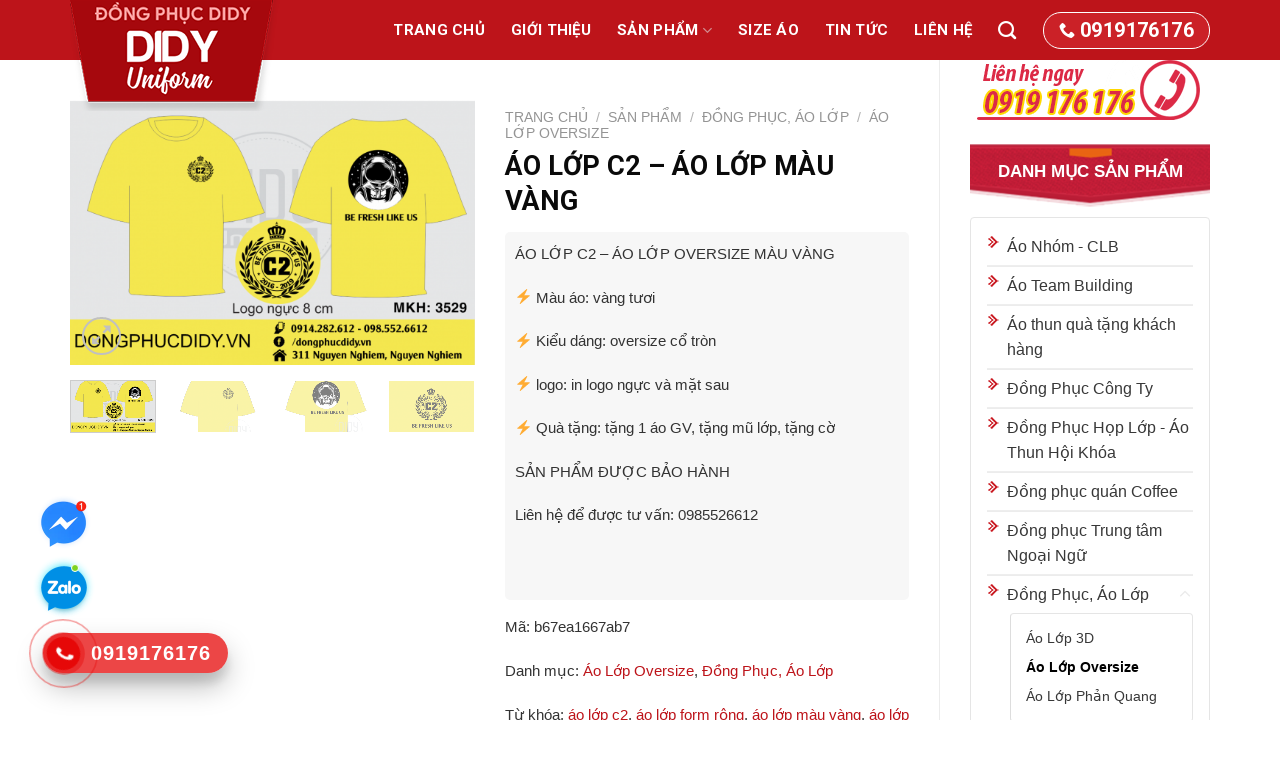

--- FILE ---
content_type: text/html; charset=utf-8
request_url: https://dongphucdidy.vn/san-pham/c9-nolimit/
body_size: 33699
content:
<!DOCTYPE html>
<!--[if IE 9 ]> <html lang="vi" class="ie9 loading-site no-js"> <![endif]-->
<!--[if IE 8 ]> <html lang="vi" class="ie8 loading-site no-js"> <![endif]-->
<!--[if (gte IE 9)|!(IE)]><!--><html lang="vi" class="loading-site no-js"> <!--<![endif]-->
<head><meta charset="UTF-8" /><script>if(navigator.userAgent.match(/MSIE|Internet Explorer/i)||navigator.userAgent.match(/Trident\/7\..*?rv:11/i)){var href=document.location.href;if(!href.match(/[?&]nowprocket/)){if(href.indexOf("?")==-1){if(href.indexOf("#")==-1){document.location.href=href+"?nowprocket=1"}else{document.location.href=href.replace("#","?nowprocket=1#")}}else{if(href.indexOf("#")==-1){document.location.href=href+"&nowprocket=1"}else{document.location.href=href.replace("#","&nowprocket=1#")}}}}</script><script>class RocketLazyLoadScripts{constructor(){this.v="1.2.4",this.triggerEvents=["keydown","mousedown","mousemove","touchmove","touchstart","touchend","wheel"],this.userEventHandler=this._triggerListener.bind(this),this.touchStartHandler=this._onTouchStart.bind(this),this.touchMoveHandler=this._onTouchMove.bind(this),this.touchEndHandler=this._onTouchEnd.bind(this),this.clickHandler=this._onClick.bind(this),this.interceptedClicks=[],window.addEventListener("pageshow",t=>{this.persisted=t.persisted}),window.addEventListener("DOMContentLoaded",()=>{this._preconnect3rdParties()}),this.delayedScripts={normal:[],async:[],defer:[]},this.trash=[],this.allJQueries=[]}_addUserInteractionListener(t){if(document.hidden){t._triggerListener();return}this.triggerEvents.forEach(e=>window.addEventListener(e,t.userEventHandler,{passive:!0})),window.addEventListener("touchstart",t.touchStartHandler,{passive:!0}),window.addEventListener("mousedown",t.touchStartHandler),document.addEventListener("visibilitychange",t.userEventHandler)}_removeUserInteractionListener(){this.triggerEvents.forEach(t=>window.removeEventListener(t,this.userEventHandler,{passive:!0})),document.removeEventListener("visibilitychange",this.userEventHandler)}_onTouchStart(t){"HTML"!==t.target.tagName&&(window.addEventListener("touchend",this.touchEndHandler),window.addEventListener("mouseup",this.touchEndHandler),window.addEventListener("touchmove",this.touchMoveHandler,{passive:!0}),window.addEventListener("mousemove",this.touchMoveHandler),t.target.addEventListener("click",this.clickHandler),this._renameDOMAttribute(t.target,"onclick","rocket-onclick"),this._pendingClickStarted())}_onTouchMove(t){window.removeEventListener("touchend",this.touchEndHandler),window.removeEventListener("mouseup",this.touchEndHandler),window.removeEventListener("touchmove",this.touchMoveHandler,{passive:!0}),window.removeEventListener("mousemove",this.touchMoveHandler),t.target.removeEventListener("click",this.clickHandler),this._renameDOMAttribute(t.target,"rocket-onclick","onclick"),this._pendingClickFinished()}_onTouchEnd(){window.removeEventListener("touchend",this.touchEndHandler),window.removeEventListener("mouseup",this.touchEndHandler),window.removeEventListener("touchmove",this.touchMoveHandler,{passive:!0}),window.removeEventListener("mousemove",this.touchMoveHandler)}_onClick(t){t.target.removeEventListener("click",this.clickHandler),this._renameDOMAttribute(t.target,"rocket-onclick","onclick"),this.interceptedClicks.push(t),t.preventDefault(),t.stopPropagation(),t.stopImmediatePropagation(),this._pendingClickFinished()}_replayClicks(){window.removeEventListener("touchstart",this.touchStartHandler,{passive:!0}),window.removeEventListener("mousedown",this.touchStartHandler),this.interceptedClicks.forEach(t=>{t.target.dispatchEvent(new MouseEvent("click",{view:t.view,bubbles:!0,cancelable:!0}))})}_waitForPendingClicks(){return new Promise(t=>{this._isClickPending?this._pendingClickFinished=t:t()})}_pendingClickStarted(){this._isClickPending=!0}_pendingClickFinished(){this._isClickPending=!1}_renameDOMAttribute(t,e,r){t.hasAttribute&&t.hasAttribute(e)&&(event.target.setAttribute(r,event.target.getAttribute(e)),event.target.removeAttribute(e))}_triggerListener(){this._removeUserInteractionListener(this),"loading"===document.readyState?document.addEventListener("DOMContentLoaded",this._loadEverythingNow.bind(this)):this._loadEverythingNow()}_preconnect3rdParties(){let t=[];document.querySelectorAll("script[type=rocketlazyloadscript][data-rocket-src]").forEach(e=>{let r=e.getAttribute("data-rocket-src");if(r&&0!==r.indexOf("data:")){0===r.indexOf("//")&&(r=location.protocol+r);try{let i=new URL(r).origin;i!==location.origin&&t.push({src:i,crossOrigin:e.crossOrigin||"module"===e.getAttribute("data-rocket-type")})}catch(n){}}}),t=[...new Map(t.map(t=>[JSON.stringify(t),t])).values()],this._batchInjectResourceHints(t,"preconnect")}async _loadEverythingNow(){this.lastBreath=Date.now(),this._delayEventListeners(),this._delayJQueryReady(this),this._handleDocumentWrite(),this._registerAllDelayedScripts(),this._preloadAllScripts(),await this._loadScriptsFromList(this.delayedScripts.normal),await this._loadScriptsFromList(this.delayedScripts.defer),await this._loadScriptsFromList(this.delayedScripts.async);try{await this._triggerDOMContentLoaded(),await this._pendingWebpackRequests(this),await this._triggerWindowLoad()}catch(t){console.error(t)}window.dispatchEvent(new Event("rocket-allScriptsLoaded")),this._waitForPendingClicks().then(()=>{this._replayClicks()}),this._emptyTrash()}_registerAllDelayedScripts(){document.querySelectorAll("script[type=rocketlazyloadscript]").forEach(t=>{t.hasAttribute("data-rocket-src")?t.hasAttribute("async")&&!1!==t.async?this.delayedScripts.async.push(t):t.hasAttribute("defer")&&!1!==t.defer||"module"===t.getAttribute("data-rocket-type")?this.delayedScripts.defer.push(t):this.delayedScripts.normal.push(t):this.delayedScripts.normal.push(t)})}async _transformScript(t){if(await this._littleBreath(),!0===t.noModule&&"noModule"in HTMLScriptElement.prototype){t.setAttribute("data-rocket-status","skipped");return}return new Promise(navigator.userAgent.indexOf("Firefox/")>0||""===navigator.vendor?e=>{let r=document.createElement("script");[...t.attributes].forEach(t=>{let e=t.nodeName;"type"!==e&&("data-rocket-type"===e&&(e="type"),"data-rocket-src"===e&&(e="src"),r.setAttribute(e,t.nodeValue))}),t.text&&(r.text=t.text),r.hasAttribute("src")?(r.addEventListener("load",e),r.addEventListener("error",e)):(r.text=t.text,e());try{t.parentNode.replaceChild(r,t)}catch(i){e()}}:e=>{function r(){t.setAttribute("data-rocket-status","failed"),e()}try{let i=t.getAttribute("data-rocket-type"),n=t.getAttribute("data-rocket-src");i?(t.type=i,t.removeAttribute("data-rocket-type")):t.removeAttribute("type"),t.addEventListener("load",function r(){t.setAttribute("data-rocket-status","executed"),e()}),t.addEventListener("error",r),n?(t.removeAttribute("data-rocket-src"),t.src=n):t.src="data:text/javascript;base64,"+window.btoa(unescape(encodeURIComponent(t.text)))}catch(s){r()}})}async _loadScriptsFromList(t){let e=t.shift();return e&&e.isConnected?(await this._transformScript(e),this._loadScriptsFromList(t)):Promise.resolve()}_preloadAllScripts(){this._batchInjectResourceHints([...this.delayedScripts.normal,...this.delayedScripts.defer,...this.delayedScripts.async],"preload")}_batchInjectResourceHints(t,e){var r=document.createDocumentFragment();t.forEach(t=>{let i=t.getAttribute&&t.getAttribute("data-rocket-src")||t.src;if(i){let n=document.createElement("link");n.href=i,n.rel=e,"preconnect"!==e&&(n.as="script"),t.getAttribute&&"module"===t.getAttribute("data-rocket-type")&&(n.crossOrigin=!0),t.crossOrigin&&(n.crossOrigin=t.crossOrigin),t.integrity&&(n.integrity=t.integrity),r.appendChild(n),this.trash.push(n)}}),document.head.appendChild(r)}_delayEventListeners(){let t={};function e(e,r){!function e(r){!t[r]&&(t[r]={originalFunctions:{add:r.addEventListener,remove:r.removeEventListener},eventsToRewrite:[]},r.addEventListener=function(){arguments[0]=i(arguments[0]),t[r].originalFunctions.add.apply(r,arguments)},r.removeEventListener=function(){arguments[0]=i(arguments[0]),t[r].originalFunctions.remove.apply(r,arguments)});function i(e){return t[r].eventsToRewrite.indexOf(e)>=0?"rocket-"+e:e}}(e),t[e].eventsToRewrite.push(r)}function r(t,e){let r=t[e];Object.defineProperty(t,e,{get:()=>r||function(){},set(i){t["rocket"+e]=r=i}})}e(document,"DOMContentLoaded"),e(window,"DOMContentLoaded"),e(window,"load"),e(window,"pageshow"),e(document,"readystatechange"),r(document,"onreadystatechange"),r(window,"onload"),r(window,"onpageshow")}_delayJQueryReady(t){let e;function r(t){return t.split(" ").map(t=>"load"===t||0===t.indexOf("load.")?"rocket-jquery-load":t).join(" ")}function i(i){if(i&&i.fn&&!t.allJQueries.includes(i)){i.fn.ready=i.fn.init.prototype.ready=function(e){return t.domReadyFired?e.bind(document)(i):document.addEventListener("rocket-DOMContentLoaded",()=>e.bind(document)(i)),i([])};let n=i.fn.on;i.fn.on=i.fn.init.prototype.on=function(){return this[0]===window&&("string"==typeof arguments[0]||arguments[0]instanceof String?arguments[0]=r(arguments[0]):"object"==typeof arguments[0]&&Object.keys(arguments[0]).forEach(t=>{let e=arguments[0][t];delete arguments[0][t],arguments[0][r(t)]=e})),n.apply(this,arguments),this},t.allJQueries.push(i)}e=i}i(window.jQuery),Object.defineProperty(window,"jQuery",{get:()=>e,set(t){i(t)}})}async _pendingWebpackRequests(t){let e=document.querySelector("script[data-webpack]");async function r(){return new Promise(t=>{e.addEventListener("load",t),e.addEventListener("error",t)})}e&&(await r(),await t._requestAnimFrame(),await t._pendingWebpackRequests(t))}async _triggerDOMContentLoaded(){this.domReadyFired=!0,await this._littleBreath(),document.dispatchEvent(new Event("rocket-DOMContentLoaded")),await this._littleBreath(),window.dispatchEvent(new Event("rocket-DOMContentLoaded")),await this._littleBreath(),document.dispatchEvent(new Event("rocket-readystatechange")),await this._littleBreath(),document.rocketonreadystatechange&&document.rocketonreadystatechange()}async _triggerWindowLoad(){await this._littleBreath(),window.dispatchEvent(new Event("rocket-load")),await this._littleBreath(),window.rocketonload&&window.rocketonload(),await this._littleBreath(),this.allJQueries.forEach(t=>t(window).trigger("rocket-jquery-load")),await this._littleBreath();let t=new Event("rocket-pageshow");t.persisted=this.persisted,window.dispatchEvent(t),await this._littleBreath(),window.rocketonpageshow&&window.rocketonpageshow({persisted:this.persisted})}_handleDocumentWrite(){let t=new Map;document.write=document.writeln=function(e){let r=document.currentScript;r||console.error("WPRocket unable to document.write this: "+e);let i=document.createRange(),n=r.parentElement,s=t.get(r);void 0===s&&(s=r.nextSibling,t.set(r,s));let a=document.createDocumentFragment();i.setStart(a,0),a.appendChild(i.createContextualFragment(e)),n.insertBefore(a,s)}}async _littleBreath(){Date.now()-this.lastBreath>45&&(await this._requestAnimFrame(),this.lastBreath=Date.now())}async _requestAnimFrame(){return document.hidden?new Promise(t=>setTimeout(t)):new Promise(t=>requestAnimationFrame(t))}_emptyTrash(){this.trash.forEach(t=>t.remove())}static run(){let t=new RocketLazyLoadScripts;t._addUserInteractionListener(t)}}RocketLazyLoadScripts.run();</script>
	
	<link rel="profile" href="http://gmpg.org/xfn/11" />
	<link rel="pingback" href="https://dongphucdidy.vn/xmlrpc.php" />

	<script type="rocketlazyloadscript">(function(html){html.className = html.className.replace(/\bno-js\b/,'js')})(document.documentElement);</script>
<meta name='robots' content='index, follow, max-image-preview:large, max-snippet:-1, max-video-preview:-1' />
<meta name="viewport" content="width=device-width, initial-scale=1, maximum-scale=1" />
	<!-- This site is optimized with the Yoast SEO Premium plugin v21.7 (Yoast SEO v21.7) - https://yoast.com/wordpress/plugins/seo/ -->
	<title>ÁO LỚP C2 - ÁO LỚP MÀU VÀNG - Đồng Phục DIDY</title><link rel="preload" as="style" href="https://fonts.googleapis.com/css?family=Roboto%3Aregular%2C700%2Cregular%7C-apple-system%2C%20BlinkMacSystemFont%2C%20%26quot%3BSegoe_UI%26quot%3B%2C_Roboto%2C_Oxygen-Sans%2C_Ubuntu%2C_Cantarell%2C_%26quot%3BHelvetica_Neue%26quot%3B%2C_sans-serif%3Aregular%2Cregular%2Cregular&#038;display=swap" /><link rel="stylesheet" href="https://fonts.googleapis.com/css?family=Roboto%3Aregular%2C700%2Cregular%7C-apple-system%2C%20BlinkMacSystemFont%2C%20%26quot%3BSegoe_UI%26quot%3B%2C_Roboto%2C_Oxygen-Sans%2C_Ubuntu%2C_Cantarell%2C_%26quot%3BHelvetica_Neue%26quot%3B%2C_sans-serif%3Aregular%2Cregular%2Cregular&#038;display=swap" media="print" onload="this.media='all'" /><noscript><link rel="stylesheet" href="https://fonts.googleapis.com/css?family=Roboto%3Aregular%2C700%2Cregular%7C-apple-system%2C%20BlinkMacSystemFont%2C%20%26quot%3BSegoe_UI%26quot%3B%2C_Roboto%2C_Oxygen-Sans%2C_Ubuntu%2C_Cantarell%2C_%26quot%3BHelvetica_Neue%26quot%3B%2C_sans-serif%3Aregular%2Cregular%2Cregular&#038;display=swap" /></noscript>
	<meta name="description" content="ÁO LỚP C2 - ÁO LỚP OVERSIZE MÀU VÀNG Màu áo: vàng tươi Kiểu dáng: oversize cổ tròn logo: in logo ngực và mặt sau Quà tặng: tặng 1 áo GV, tặng mũ lớp, tặng cờ SẢN PHẨM ĐƯỢC BẢO HÀNH Liên hệ để được tư vấn: 0985526612" />
	<link rel="canonical" href="https://dongphucdidy.vn/san-pham/c9-nolimit/" />
	<meta property="og:locale" content="vi_VN" />
	<meta property="og:type" content="product" />
	<meta property="og:title" content="ÁO LỚP C2 - ÁO LỚP MÀU VÀNG" />
	<meta property="og:description" content="ÁO LỚP C2 - ÁO LỚP OVERSIZE MÀU VÀNG   Màu áo: vàng tươi    Kiểu dáng: oversize cổ tròn   logo: in logo ngực và mặt sau   Quà tặng: tặng 1 áo GV, tặng mũ lớp, tặng cờ  SẢN PHẨM ĐƯỢC BẢO HÀNH  Liên hệ để được tư vấn: 0985526612  &nbsp;" />
	<meta property="og:url" content="https://dongphucdidy.vn/san-pham/c9-nolimit/" />
	<meta property="og:site_name" content="Đồng Phục DIDY" />
	<meta property="article:modified_time" content="2019-08-23T02:14:17+00:00" />
	<meta property="og:image" content="https://dongphucdidy.vn/wp-content/uploads/2019/08/58a.png" />
	<meta property="og:image:width" content="1048" />
	<meta property="og:image:height" content="687" />
	<meta property="og:image:type" content="image/png" /><meta property="og:image" content="https://dongphucdidy.vn/wp-content/uploads/2019/08/58b.png" />
	<meta property="og:image:width" content="673" />
	<meta property="og:image:height" content="668" />
	<meta property="og:image:type" content="image/png" /><meta property="og:image" content="https://dongphucdidy.vn/wp-content/uploads/2019/08/58c.png" />
	<meta property="og:image:width" content="579" />
	<meta property="og:image:height" content="612" />
	<meta property="og:image:type" content="image/png" /><meta property="og:image" content="https://dongphucdidy.vn/wp-content/uploads/2019/08/58d.png" />
	<meta property="og:image:width" content="837" />
	<meta property="og:image:height" content="577" />
	<meta property="og:image:type" content="image/png" /><meta property="og:image" content="https://dongphucdidy.vn/wp-content/uploads/2019/08/58e.jpg" />
	<meta property="og:image:width" content="360" />
	<meta property="og:image:height" content="480" />
	<meta property="og:image:type" content="image/jpeg" /><meta property="og:image" content="https://dongphucdidy.vn/wp-content/uploads/2019/08/58f.jpg" />
	<meta property="og:image:width" content="427" />
	<meta property="og:image:height" content="475" />
	<meta property="og:image:type" content="image/jpeg" />
	<meta name="twitter:card" content="summary_large_image" />
	<meta name="twitter:label1" content="Giá" />
	<meta name="twitter:data1" content="" />
	<meta name="twitter:label2" content="Khả dụng" />
	<meta name="twitter:data2" content="Trong kho" />
	<script type="application/ld+json" class="yoast-schema-graph">{"@context":"https://schema.org","@graph":[{"@type":["WebPage","ItemPage"],"@id":"https://dongphucdidy.vn/san-pham/c9-nolimit/","url":"https://dongphucdidy.vn/san-pham/c9-nolimit/","name":"ÁO LỚP C2 - ÁO LỚP MÀU VÀNG - Đồng Phục DIDY","isPartOf":{"@id":"https://dongphucdidy.vn/#website"},"primaryImageOfPage":{"@id":"https://dongphucdidy.vn/san-pham/c9-nolimit/#primaryimage"},"image":{"@id":"https://dongphucdidy.vn/san-pham/c9-nolimit/#primaryimage"},"thumbnailUrl":"https://dongphucdidy.vn/wp-content/uploads/2019/08/58a.png","breadcrumb":{"@id":"https://dongphucdidy.vn/san-pham/c9-nolimit/#breadcrumb"},"inLanguage":"vi","potentialAction":{"@type":"BuyAction","target":"https://dongphucdidy.vn/san-pham/c9-nolimit/"}},{"@type":"ImageObject","inLanguage":"vi","@id":"https://dongphucdidy.vn/san-pham/c9-nolimit/#primaryimage","url":"https://dongphucdidy.vn/wp-content/uploads/2019/08/58a.png","contentUrl":"https://dongphucdidy.vn/wp-content/uploads/2019/08/58a.png","width":1048,"height":687},{"@type":"BreadcrumbList","@id":"https://dongphucdidy.vn/san-pham/c9-nolimit/#breadcrumb","itemListElement":[{"@type":"ListItem","position":1,"name":"Trang chủ","item":"https://dongphucdidy.vn/"},{"@type":"ListItem","position":2,"name":"Sản phẩm","item":"https://dongphucdidy.vn/san-pham/"},{"@type":"ListItem","position":3,"name":"Đồng Phục, Áo Lớp","item":"https://dongphucdidy.vn/danh-muc-san-pham/dong-phuc-ao-lop/"},{"@type":"ListItem","position":4,"name":"ÁO LỚP C2 &#8211; ÁO LỚP MÀU VÀNG"}]},{"@type":"WebSite","@id":"https://dongphucdidy.vn/#website","url":"https://dongphucdidy.vn/","name":"Đồng Phục DIDY","description":"Đồng phục, áo lớp Quảng Ngãi","publisher":{"@id":"https://dongphucdidy.vn/#organization"},"potentialAction":[{"@type":"SearchAction","target":{"@type":"EntryPoint","urlTemplate":"https://dongphucdidy.vn/?s={search_term_string}"},"query-input":"required name=search_term_string"}],"inLanguage":"vi"},{"@type":"Organization","@id":"https://dongphucdidy.vn/#organization","name":"Đồng Phục DIDY","url":"https://dongphucdidy.vn/","logo":{"@type":"ImageObject","inLanguage":"vi","@id":"https://dongphucdidy.vn/#/schema/logo/image/","url":"https://dongphucdidy.vn/wp-content/uploads/2022/05/icon.png","contentUrl":"https://dongphucdidy.vn/wp-content/uploads/2022/05/icon.png","width":512,"height":512,"caption":"Đồng Phục DIDY"},"image":{"@id":"https://dongphucdidy.vn/#/schema/logo/image/"}}]}</script>
	<meta property="product:price:amount" content="0" />
	<meta property="product:price:currency" content="VND" />
	<meta property="og:availability" content="instock" />
	<meta property="product:availability" content="instock" />
	<meta property="product:retailer_item_id" content="b67ea1667ab7" />
	<meta property="product:condition" content="new" />
	<!-- / Yoast SEO Premium plugin. -->


<link rel='dns-prefetch' href='//cdn.jsdelivr.net' />
<link rel='dns-prefetch' href='//fonts.googleapis.com' />
<link rel='dns-prefetch' href='//fonts.gstatic.com' />
<link rel='dns-prefetch' href='//connect.facebook.net' />
<link rel='dns-prefetch' href='//www.google-analytics.com' />
<link href='https://fonts.gstatic.com' crossorigin rel='preconnect' />
<link rel="alternate" type="application/rss+xml" title="Dòng thông tin Đồng Phục DIDY &raquo;" href="https://dongphucdidy.vn/feed/" />
<link rel="alternate" type="application/rss+xml" title="Dòng phản hồi Đồng Phục DIDY &raquo;" href="https://dongphucdidy.vn/comments/feed/" />
<link rel="prefetch" href="https://dongphucdidy.vn/wp-content/themes/dongphucdidy/assets/js/chunk.countup.fe2c1016.js" />
<link rel="prefetch" href="https://dongphucdidy.vn/wp-content/themes/dongphucdidy/assets/js/chunk.sticky-sidebar.a58a6557.js" />
<link rel="prefetch" href="https://dongphucdidy.vn/wp-content/themes/dongphucdidy/assets/js/chunk.tooltips.29144c1c.js" />
<link rel="prefetch" href="https://dongphucdidy.vn/wp-content/themes/dongphucdidy/assets/js/chunk.vendors-popups.947eca5c.js" />
<link rel="prefetch" href="https://dongphucdidy.vn/wp-content/themes/dongphucdidy/assets/js/chunk.vendors-slider.f0d2cbc9.js" />
<style id='wp-emoji-styles-inline-css' type='text/css'>

	img.wp-smiley, img.emoji {
		display: inline !important;
		border: none !important;
		box-shadow: none !important;
		height: 1em !important;
		width: 1em !important;
		margin: 0 0.07em !important;
		vertical-align: -0.1em !important;
		background: none !important;
		padding: 0 !important;
	}
</style>
<style id='wp-block-library-inline-css' type='text/css'>
:root{--wp-admin-theme-color:#007cba;--wp-admin-theme-color--rgb:0,124,186;--wp-admin-theme-color-darker-10:#006ba1;--wp-admin-theme-color-darker-10--rgb:0,107,161;--wp-admin-theme-color-darker-20:#005a87;--wp-admin-theme-color-darker-20--rgb:0,90,135;--wp-admin-border-width-focus:2px;--wp-block-synced-color:#7a00df;--wp-block-synced-color--rgb:122,0,223}@media (min-resolution:192dpi){:root{--wp-admin-border-width-focus:1.5px}}.wp-element-button{cursor:pointer}:root{--wp--preset--font-size--normal:16px;--wp--preset--font-size--huge:42px}:root .has-very-light-gray-background-color{background-color:#eee}:root .has-very-dark-gray-background-color{background-color:#313131}:root .has-very-light-gray-color{color:#eee}:root .has-very-dark-gray-color{color:#313131}:root .has-vivid-green-cyan-to-vivid-cyan-blue-gradient-background{background:linear-gradient(135deg,#00d084,#0693e3)}:root .has-purple-crush-gradient-background{background:linear-gradient(135deg,#34e2e4,#4721fb 50%,#ab1dfe)}:root .has-hazy-dawn-gradient-background{background:linear-gradient(135deg,#faaca8,#dad0ec)}:root .has-subdued-olive-gradient-background{background:linear-gradient(135deg,#fafae1,#67a671)}:root .has-atomic-cream-gradient-background{background:linear-gradient(135deg,#fdd79a,#004a59)}:root .has-nightshade-gradient-background{background:linear-gradient(135deg,#330968,#31cdcf)}:root .has-midnight-gradient-background{background:linear-gradient(135deg,#020381,#2874fc)}.has-regular-font-size{font-size:1em}.has-larger-font-size{font-size:2.625em}.has-normal-font-size{font-size:var(--wp--preset--font-size--normal)}.has-huge-font-size{font-size:var(--wp--preset--font-size--huge)}.has-text-align-center{text-align:center}.has-text-align-left{text-align:left}.has-text-align-right{text-align:right}#end-resizable-editor-section{display:none}.aligncenter{clear:both}.items-justified-left{justify-content:flex-start}.items-justified-center{justify-content:center}.items-justified-right{justify-content:flex-end}.items-justified-space-between{justify-content:space-between}.screen-reader-text{clip:rect(1px,1px,1px,1px);word-wrap:normal!important;border:0;-webkit-clip-path:inset(50%);clip-path:inset(50%);height:1px;margin:-1px;overflow:hidden;padding:0;position:absolute;width:1px}.screen-reader-text:focus{clip:auto!important;background-color:#ddd;-webkit-clip-path:none;clip-path:none;color:#444;display:block;font-size:1em;height:auto;left:5px;line-height:normal;padding:15px 23px 14px;text-decoration:none;top:5px;width:auto;z-index:100000}html :where(.has-border-color){border-style:solid}html :where([style*=border-top-color]){border-top-style:solid}html :where([style*=border-right-color]){border-right-style:solid}html :where([style*=border-bottom-color]){border-bottom-style:solid}html :where([style*=border-left-color]){border-left-style:solid}html :where([style*=border-width]){border-style:solid}html :where([style*=border-top-width]){border-top-style:solid}html :where([style*=border-right-width]){border-right-style:solid}html :where([style*=border-bottom-width]){border-bottom-style:solid}html :where([style*=border-left-width]){border-left-style:solid}html :where(img[class*=wp-image-]){height:auto;max-width:100%}:where(figure){margin:0 0 1em}html :where(.is-position-sticky){--wp-admin--admin-bar--position-offset:var(--wp-admin--admin-bar--height,0px)}@media screen and (max-width:600px){html :where(.is-position-sticky){--wp-admin--admin-bar--position-offset:0px}}
</style>
<style id='classic-theme-styles-inline-css' type='text/css'>
/*! This file is auto-generated */
.wp-block-button__link{color:#fff;background-color:#32373c;border-radius:9999px;box-shadow:none;text-decoration:none;padding:calc(.667em + 2px) calc(1.333em + 2px);font-size:1.125em}.wp-block-file__button{background:#32373c;color:#fff;text-decoration:none}
</style>
<link rel='stylesheet' id='kk-star-ratings-css' href='https://dongphucdidy.vn/wp-content/plugins/kk-star-ratings/src/core/public/css/kk-star-ratings.min.css?ver=5.4.6' type='text/css' media='all' />
<link data-minify="1" rel='stylesheet' id='related-posts-by-taxonomy-css' href='https://dongphucdidy.vn/wp-content/cache/min/1/wp-content/plugins/related-posts-by-taxonomy/includes/assets/css/styles.css?ver=1684558952' type='text/css' media='all' />
<link rel='stylesheet' id='photoswipe-css' href='https://dongphucdidy.vn/wp-content/plugins/woocommerce/assets/css/photoswipe/photoswipe.min.css?ver=8.4.0' type='text/css' media='all' />
<link rel='stylesheet' id='photoswipe-default-skin-css' href='https://dongphucdidy.vn/wp-content/plugins/woocommerce/assets/css/photoswipe/default-skin/default-skin.min.css?ver=8.4.0' type='text/css' media='all' />
<style id='woocommerce-inline-inline-css' type='text/css'>
.woocommerce form .form-row .required { visibility: visible; }
</style>
<link data-minify="1" rel='stylesheet' id='hpr-style-css' href='https://dongphucdidy.vn/wp-content/cache/min/1/wp-content/plugins/hotline-phone-ring/assets/css/style-1.css?ver=1684558952' type='text/css' media='all' />
<link data-minify="1" rel='stylesheet' id='flatsome-main-css' href='https://dongphucdidy.vn/wp-content/cache/min/1/wp-content/themes/dongphucdidy/assets/css/flatsome.css?ver=1684558952' type='text/css' media='all' />
<style id='flatsome-main-inline-css' type='text/css'>
@font-face {
				font-family: "fl-icons";
				font-display: block;
				src: url(https://dongphucdidy.vn/wp-content/themes/dongphucdidy/assets/css/icons/fl-icons.eot?v=3.15.5);
				src:
					url(https://dongphucdidy.vn/wp-content/themes/dongphucdidy/assets/css/icons/fl-icons.eot#iefix?v=3.15.5) format("embedded-opentype"),
					url(https://dongphucdidy.vn/wp-content/themes/dongphucdidy/assets/css/icons/fl-icons.woff2?v=3.15.5) format("woff2"),
					url(https://dongphucdidy.vn/wp-content/themes/dongphucdidy/assets/css/icons/fl-icons.ttf?v=3.15.5) format("truetype"),
					url(https://dongphucdidy.vn/wp-content/themes/dongphucdidy/assets/css/icons/fl-icons.woff?v=3.15.5) format("woff"),
					url(https://dongphucdidy.vn/wp-content/themes/dongphucdidy/assets/css/icons/fl-icons.svg?v=3.15.5#fl-icons) format("svg");
			}
</style>
<link data-minify="1" rel='stylesheet' id='flatsome-shop-css' href='https://dongphucdidy.vn/wp-content/cache/min/1/wp-content/themes/dongphucdidy/assets/css/flatsome-shop.css?ver=1684558952' type='text/css' media='all' />
<link data-minify="1" rel='stylesheet' id='flatsome-style-css' href='https://dongphucdidy.vn/wp-content/cache/min/1/wp-content/themes/didy/style.css?ver=1684558952' type='text/css' media='all' />

<style id='rocket-lazyload-inline-css' type='text/css'>
.rll-youtube-player{position:relative;padding-bottom:56.23%;height:0;overflow:hidden;max-width:100%;}.rll-youtube-player:focus-within{outline: 2px solid currentColor;outline-offset: 5px;}.rll-youtube-player iframe{position:absolute;top:0;left:0;width:100%;height:100%;z-index:100;background:0 0}.rll-youtube-player img{bottom:0;display:block;left:0;margin:auto;max-width:100%;width:100%;position:absolute;right:0;top:0;border:none;height:auto;-webkit-transition:.4s all;-moz-transition:.4s all;transition:.4s all}.rll-youtube-player img:hover{-webkit-filter:brightness(75%)}.rll-youtube-player .play{height:100%;width:100%;left:0;top:0;position:absolute;background:url(https://dongphucdidy.vn/wp-content/plugins/wp-rocket/assets/img/youtube.png) no-repeat center;background-color: transparent !important;cursor:pointer;border:none;}
</style>
<script type="text/javascript" src="https://dongphucdidy.vn/wp-includes/js/jquery/jquery.min.js?ver=3.7.1" id="jquery-core-js"></script>
<script type="text/javascript" src="https://dongphucdidy.vn/wp-includes/js/jquery/jquery-migrate.min.js?ver=3.4.1" id="jquery-migrate-js"></script>
<script type="text/javascript" src="https://dongphucdidy.vn/wp-content/plugins/woocommerce/assets/js/jquery-blockui/jquery.blockUI.min.js?ver=2.7.0-wc.8.4.0" id="jquery-blockui-js" defer="defer" data-wp-strategy="defer"></script>
<script type="text/javascript" id="wc-add-to-cart-js-extra">
/* <![CDATA[ */
var wc_add_to_cart_params = {"ajax_url":"\/wp-admin\/admin-ajax.php","wc_ajax_url":"\/?wc-ajax=%%endpoint%%","i18n_view_cart":"Xem gi\u1ecf h\u00e0ng","cart_url":"https:\/\/dongphucdidy.vn\/cart\/","is_cart":"","cart_redirect_after_add":"no"};
/* ]]> */
</script>
<script type="text/javascript" src="https://dongphucdidy.vn/wp-content/plugins/woocommerce/assets/js/frontend/add-to-cart.min.js?ver=8.4.0" id="wc-add-to-cart-js" defer="defer" data-wp-strategy="defer"></script>
<script type="text/javascript" src="https://dongphucdidy.vn/wp-content/plugins/woocommerce/assets/js/photoswipe/photoswipe.min.js?ver=4.1.1-wc.8.4.0" id="photoswipe-js" defer="defer" data-wp-strategy="defer"></script>
<script type="text/javascript" src="https://dongphucdidy.vn/wp-content/plugins/woocommerce/assets/js/photoswipe/photoswipe-ui-default.min.js?ver=4.1.1-wc.8.4.0" id="photoswipe-ui-default-js" defer="defer" data-wp-strategy="defer"></script>
<script type="text/javascript" id="wc-single-product-js-extra">
/* <![CDATA[ */
var wc_single_product_params = {"i18n_required_rating_text":"Vui l\u00f2ng ch\u1ecdn m\u1ed9t m\u1ee9c \u0111\u00e1nh gi\u00e1","review_rating_required":"yes","flexslider":{"rtl":false,"animation":"slide","smoothHeight":true,"directionNav":false,"controlNav":"thumbnails","slideshow":false,"animationSpeed":500,"animationLoop":false,"allowOneSlide":false},"zoom_enabled":"","zoom_options":[],"photoswipe_enabled":"1","photoswipe_options":{"shareEl":false,"closeOnScroll":false,"history":false,"hideAnimationDuration":0,"showAnimationDuration":0},"flexslider_enabled":""};
/* ]]> */
</script>
<script type="text/javascript" src="https://dongphucdidy.vn/wp-content/plugins/woocommerce/assets/js/frontend/single-product.min.js?ver=8.4.0" id="wc-single-product-js" defer="defer" data-wp-strategy="defer"></script>
<script type="text/javascript" src="https://dongphucdidy.vn/wp-content/plugins/woocommerce/assets/js/js-cookie/js.cookie.min.js?ver=2.1.4-wc.8.4.0" id="js-cookie-js" defer="defer" data-wp-strategy="defer"></script>
<script type="text/javascript" id="woocommerce-js-extra">
/* <![CDATA[ */
var woocommerce_params = {"ajax_url":"\/wp-admin\/admin-ajax.php","wc_ajax_url":"\/?wc-ajax=%%endpoint%%"};
/* ]]> */
</script>
<script type="text/javascript" src="https://dongphucdidy.vn/wp-content/plugins/woocommerce/assets/js/frontend/woocommerce.min.js?ver=8.4.0" id="woocommerce-js" defer="defer" data-wp-strategy="defer"></script>
<link rel="https://api.w.org/" href="https://dongphucdidy.vn/wp-json/" /><link rel="alternate" type="application/json" href="https://dongphucdidy.vn/wp-json/wp/v2/product/6425" /><link rel="EditURI" type="application/rsd+xml" title="RSD" href="https://dongphucdidy.vn/xmlrpc.php?rsd" />
<meta name="generator" content="WordPress 6.4.2" />
<meta name="generator" content="WooCommerce 8.4.0" />
<link rel='shortlink' href='https://dongphucdidy.vn/?p=6425' />
<link rel="alternate" type="application/json+oembed" href="https://dongphucdidy.vn/wp-json/oembed/1.0/embed?url=https%3A%2F%2Fdongphucdidy.vn%2Fsan-pham%2Fc9-nolimit%2F" />
<link rel="alternate" type="text/xml+oembed" href="https://dongphucdidy.vn/wp-json/oembed/1.0/embed?url=https%3A%2F%2Fdongphucdidy.vn%2Fsan-pham%2Fc9-nolimit%2F&#038;format=xml" />
				<style>
					.hotline-phone-ring-wrap {
						 left: 10px;						 bottom: 10px;					}
				</style>
				<style>.bg{opacity: 0; transition: opacity 1s; -webkit-transition: opacity 1s;} .bg-loaded{opacity: 1;}</style><!--[if IE]><link rel="stylesheet" type="text/css" href="https://dongphucdidy.vn/wp-content/themes/dongphucdidy/assets/css/ie-fallback.css"><script src="//cdnjs.cloudflare.com/ajax/libs/html5shiv/3.6.1/html5shiv.js"></script><script>var head = document.getElementsByTagName('head')[0],style = document.createElement('style');style.type = 'text/css';style.styleSheet.cssText = ':before,:after{content:none !important';head.appendChild(style);setTimeout(function(){head.removeChild(style);}, 0);</script><script src="https://dongphucdidy.vn/wp-content/themes/dongphucdidy/assets/libs/ie-flexibility.js"></script><![endif]-->	<noscript><style>.woocommerce-product-gallery{ opacity: 1 !important; }</style></noscript>
	<link rel="icon" href="https://dongphucdidy.vn/wp-content/uploads/2022/05/cropped-icon-32x32.png" sizes="32x32" />
<link rel="icon" href="https://dongphucdidy.vn/wp-content/uploads/2022/05/cropped-icon-192x192.png" sizes="192x192" />
<link rel="apple-touch-icon" href="https://dongphucdidy.vn/wp-content/uploads/2022/05/cropped-icon-180x180.png" />
<meta name="msapplication-TileImage" content="https://dongphucdidy.vn/wp-content/uploads/2022/05/cropped-icon-270x270.png" />
<style id="custom-css" type="text/css">:root {--primary-color: #bd141a;}.container-width, .full-width .ubermenu-nav, .container, .row{max-width: 1170px}.row.row-collapse{max-width: 1140px}.row.row-small{max-width: 1162.5px}.row.row-large{max-width: 1200px}.header-main{height: 60px}#logo img{max-height: 60px}#logo{width:210px;}.header-bottom{min-height: 10px}.header-top{min-height: 30px}.transparent .header-main{height: 90px}.transparent #logo img{max-height: 90px}.has-transparent + .page-title:first-of-type,.has-transparent + #main > .page-title,.has-transparent + #main > div > .page-title,.has-transparent + #main .page-header-wrapper:first-of-type .page-title{padding-top: 90px;}.header.show-on-scroll,.stuck .header-main{height:54px!important}.stuck #logo img{max-height: 54px!important}.header-bg-color {background-color: #bd141a}.header-bottom {background-color: #0a0a0a}.header-main .nav > li > a{line-height: 16px }@media (max-width: 549px) {.header-main{height: 70px}#logo img{max-height: 70px}}.nav-dropdown{border-radius:3px}.nav-dropdown{font-size:95%}.header-top{background-color:rgba(94,94,94,0.42)!important;}/* Color */.accordion-title.active, .has-icon-bg .icon .icon-inner,.logo a, .primary.is-underline, .primary.is-link, .badge-outline .badge-inner, .nav-outline > li.active> a,.nav-outline >li.active > a, .cart-icon strong,[data-color='primary'], .is-outline.primary{color: #bd141a;}/* Color !important */[data-text-color="primary"]{color: #bd141a!important;}/* Background Color */[data-text-bg="primary"]{background-color: #bd141a;}/* Background */.scroll-to-bullets a,.featured-title, .label-new.menu-item > a:after, .nav-pagination > li > .current,.nav-pagination > li > span:hover,.nav-pagination > li > a:hover,.has-hover:hover .badge-outline .badge-inner,button[type="submit"], .button.wc-forward:not(.checkout):not(.checkout-button), .button.submit-button, .button.primary:not(.is-outline),.featured-table .title,.is-outline:hover, .has-icon:hover .icon-label,.nav-dropdown-bold .nav-column li > a:hover, .nav-dropdown.nav-dropdown-bold > li > a:hover, .nav-dropdown-bold.dark .nav-column li > a:hover, .nav-dropdown.nav-dropdown-bold.dark > li > a:hover, .header-vertical-menu__opener ,.is-outline:hover, .tagcloud a:hover,.grid-tools a, input[type='submit']:not(.is-form), .box-badge:hover .box-text, input.button.alt,.nav-box > li > a:hover,.nav-box > li.active > a,.nav-pills > li.active > a ,.current-dropdown .cart-icon strong, .cart-icon:hover strong, .nav-line-bottom > li > a:before, .nav-line-grow > li > a:before, .nav-line > li > a:before,.banner, .header-top, .slider-nav-circle .flickity-prev-next-button:hover svg, .slider-nav-circle .flickity-prev-next-button:hover .arrow, .primary.is-outline:hover, .button.primary:not(.is-outline), input[type='submit'].primary, input[type='submit'].primary, input[type='reset'].button, input[type='button'].primary, .badge-inner{background-color: #bd141a;}/* Border */.nav-vertical.nav-tabs > li.active > a,.scroll-to-bullets a.active,.nav-pagination > li > .current,.nav-pagination > li > span:hover,.nav-pagination > li > a:hover,.has-hover:hover .badge-outline .badge-inner,.accordion-title.active,.featured-table,.is-outline:hover, .tagcloud a:hover,blockquote, .has-border, .cart-icon strong:after,.cart-icon strong,.blockUI:before, .processing:before,.loading-spin, .slider-nav-circle .flickity-prev-next-button:hover svg, .slider-nav-circle .flickity-prev-next-button:hover .arrow, .primary.is-outline:hover{border-color: #bd141a}.nav-tabs > li.active > a{border-top-color: #bd141a}.widget_shopping_cart_content .blockUI.blockOverlay:before { border-left-color: #bd141a }.woocommerce-checkout-review-order .blockUI.blockOverlay:before { border-left-color: #bd141a }/* Fill */.slider .flickity-prev-next-button:hover svg,.slider .flickity-prev-next-button:hover .arrow{fill: #bd141a;}/* Background Color */[data-icon-label]:after, .secondary.is-underline:hover,.secondary.is-outline:hover,.icon-label,.button.secondary:not(.is-outline),.button.alt:not(.is-outline), .badge-inner.on-sale, .button.checkout, .single_add_to_cart_button, .current .breadcrumb-step{ background-color:#2b2b2b; }[data-text-bg="secondary"]{background-color: #2b2b2b;}/* Color */.secondary.is-underline,.secondary.is-link, .secondary.is-outline,.stars a.active, .star-rating:before, .woocommerce-page .star-rating:before,.star-rating span:before, .color-secondary{color: #2b2b2b}/* Color !important */[data-text-color="secondary"]{color: #2b2b2b!important;}/* Border */.secondary.is-outline:hover{border-color:#2b2b2b}@media screen and (max-width: 549px){body{font-size: 100%;}}body{font-family:"-apple-system, BlinkMacSystemFont, &quot;Segoe UI&quot;, Roboto, Oxygen-Sans, Ubuntu, Cantarell, &quot;Helvetica Neue&quot;, sans-serif", sans-serif}body{font-weight: 0}body{color: #333333}.nav > li > a {font-family:"Roboto", sans-serif;}.mobile-sidebar-levels-2 .nav > li > ul > li > a {font-family:"Roboto", sans-serif;}.nav > li > a {font-weight: 0;}.mobile-sidebar-levels-2 .nav > li > ul > li > a {font-weight: 0;}h1,h2,h3,h4,h5,h6,.heading-font, .off-canvas-center .nav-sidebar.nav-vertical > li > a{font-family: "Roboto", sans-serif;}h1,h2,h3,h4,h5,h6,.heading-font,.banner h1,.banner h2{font-weight: 700;}h1,h2,h3,h4,h5,h6,.heading-font{color: #0a0a0a;}.alt-font{font-family: "-apple-system, BlinkMacSystemFont, &quot;Segoe UI&quot;, Roboto, Oxygen-Sans, Ubuntu, Cantarell, &quot;Helvetica Neue&quot;, sans-serif", sans-serif;}.alt-font{font-weight: 0!important;}.header:not(.transparent) .header-nav-main.nav > li > a {color: #ffffff;}a{color: #bd141a;}a:hover{color: #af0208;}.tagcloud a:hover{border-color: #af0208;background-color: #af0208;}.widget a{color: #383838;}.widget a:hover{color: #bd141a;}.widget .tagcloud a:hover{border-color: #bd141a; background-color: #bd141a;}.shop-page-title.featured-title .title-bg{background-image: url(https://dongphucdidy.vn/wp-content/uploads/2019/08/hinh-nen-san-pham.jpg);}.shop-page-title.featured-title .title-bg{ background-image: url(https://dongphucdidy.vn/wp-content/uploads/2019/08/58a.png)!important;}@media screen and (min-width: 550px){.products .box-vertical .box-image{min-width: 550px!important;width: 550px!important;}}.absolute-footer, html{background-color: #ffffff}/* Custom CSS */.transparent .header-main{background-image: linear-gradient(black, transparent);}.badge-container{margin:10px}.badge-container .badge-inner{border-radius:99%; background:#bd141a; color:white; font-weight:normal}#logo img {max-height: 115px;}.section-title-container {margin-bottom: 0;}.footer-secondary {padding: 0;}.list-product .product-title a:hover{color:#bd141a}.list-product .flickity-prev-next-button svg, .list-product.flickity-prev-next-button .arrow { background: #bd141a;border-radius: 99%;color: white;box-shadow: 2px 2px 10px #0000005e;}.single-product .price .amount{font-size:20px; color:red}.single-product .product-short-description{font-size: 15px;background: #f7f7f7;padding: 10px;border-radius: 5px;}.product_meta>span {border-top:none !important;font-size: 15px;margin-top: 10px;}.product-footer .woocommerce-tabs {padding: 0;border-top: 0;}.product-footer .woocommerce-tabs>.nav-line-grow{border-bottom: 1px solid #e8e8e8;margin-top:0}.single-product .tabs li.active a{color:rgb(189, 20, 26)}.single-product .tabs li a{font-size: 16px;letter-spacing: 0;}.single-product .share-icons a{border:none; min-width:22px}.list-product .price del span{color:gray !important; font-size:14px !important}.list-product .price .amount{color:red; font-size:18px;}.san-pham-section .col{padding-bottom:0}.list-product .product-title{text-align: center;margin-bottom:10px}.list-product .product-title a{color: #ff0000;font-weight: bold;font-size: 16px;}a.back-to-top{background:#bd141a !important; color:white !important; border:none !important}.section-title{margin-bottom:10px}.dich-vu-section .box-badge{margin-bottom:30px}.dich-vu-section .box .box-text{bottom:0%; border-bottom-left-radius:6px; border-bottom-right-radius:6px}.ml-half {margin-left: 0;}.page-wrapper {padding-top: 0px;padding-bottom: 0px;}#breadcrumbs{margin-bottom: 10px;font-size: 15px;padding-bottom: 10px;color: gray;border-bottom: 1px solid #dddddd;}.is-divider{display:none}.entry-header-text {padding: 0;}.entry-content {padding-top: 0;padding-bottom: 0;}.blog-single .blog-share{text-align:left}footer.entry-meta{font-size:16px; border-bottom:1px solid #ececec}.danh-muc{display:block;margin-bottom:10px;}.bai-viet-lien-quan{margin-top:20px}.bai-viet-lien-quan h2{font-size:20px; }.bai-viet-lien-quan ul{width:100%; margin-bottom:0; display:inline-block; clear:both }.bai-viet-lien-quan ul li .box-image img {height: 180px;border-radius: 6px;object-fit: cover;object-position: center;}.bai-viet-lien-quan ul li h3 {height: 45px;overflow: hidden;font-size: 16px;font-weight: bold;color: #000;margin-top: 7px;line-height: 22px;}.thong-tin-tac-gia {background: #FFFDE7;padding: 15px;border-radius: 5px;display: inline-block;width: 100%;clear: both;border: 1px dashed #FF9800;}.thong-tin-tac-gia .left {width: 15%;float: left;display: inline-block;}.thong-tin-tac-gia .right {padding-left: 10px;width: 85%;float: right;display: inline-block;text-align: left;}.recent-blog-posts-li .badge .badge-inner {border-radius: 99%;}.widget .is-divider {display: none;} span.widget-title {display: block;margin-bottom: 10px;font-size: 20px;font-weight: bold;text-transform: none;letter-spacing: 0;color: #bd141a;} .form-lien-he-sidebar h3{margin-bottom: 0;color: white;}div.wpcf7-mail-sent-ok {border: 0;background: #8BC34A;border-radius: 5px !important;line-height: 20px;font-size: 15px;color: white;padding: 10px;}.block-anh-tieu-de{margin-left: 15px;margin-right: 15px;margin-bottom: 50px;}.form-lien-he-sidebar .des{font-size:15px; margin-bottom:10px}.form-lien-he-sidebar{background: #bd141a;padding: 10px;border-radius: 5px;color: white;}.blog-archive .page-title{margin-bottom: 20px;text-transform: none;letter-spacing: 0;font-size: 25px;}.blog-archive .post-item .box-image .image-cover{border-radius:5px}.blog-archive .post-item{padding-bottom:10px}.blog-archive .post-item .from_the_blog_excerpt {font-size: 14px;color: gray;height: 45px;overflow: hidden;}.blog-archive .post-item .box-text{padding-bottom:10px}.blog-archive .post-item .post-title{height: 45px; overflow: hidden;margin-bottom: 5px;}.blog-archive .large-9 .badge{display:none} .recent-blog-posts-li a:hover {color: #e82829;}.widget ul {border-radius: 4px;margin: 0;border: 1px solid #e5e5e5;padding: 10px;} .recent-blog-posts-li a {font-size: 15px;color: #272727;}.thong-tin-tac-gia h4 {margin-bottom: 4px;font-size: 20px;font-weight: bold;color: #bd141a;}.thong-tin-tac-gia .right p {font-size: 14px !important;margin-bottom:0}.bai-viet-lien-quan ul li {list-style: none;width: 33.33%;float: left;padding-left: 4px;padding-right: 5px;}.the-tim-kiem a:hover{background:#bd141a; color:white}.the-tim-kiem a{margin-bottom:10px; color: #bd141a;background: #ececec;padding: 4px 10px;border-radius: 3px;}.meta-related ul li a:hover{text-decoration:underline}.meta-related ul li{color: #bd141a; margin-bottom:4px}.meta-related ul{margin-bottom:0}.meta-related{background: #FFF8E1;padding: 10px;display: block;margin-bottom: 10px;border-radius: 5px;}.blog-single .entry-content h3{font-size:20px}.blog-single .entry-content h4{font-size:18px}.blog-single .entry-content h5{font-size:18px}.blog-single .entry-content h2{font-size:21px}.blog-single .entry-title{font-size: 26px;color: #000000;}.pag-right-sidebar .large-9, .blog-archive .large-9, .blog-single .large-9{padding-top:50px; border-right:none !important}h1.entry-title.mb {margin-bottom: 10px;text-transform: none;letter-spacing: 0;}.thong-tin-du-an {color: #000000;background: #E3F2FD;padding: 10px;margin-bottom: 20px;border-radius: 5px;}.archive .product-small .price del span{color:gray !important; font-size:15px !important}.archive .product-small .product-title a:hover{color:#bd141a}.archive .product-small .product-title a{font-size: 16px;font-weight: bold;color: #ff0000;margin-bottom: 10px;}.thong-tin-du-an .row-info {font-size: 15px;border-bottom: 1px solid #d8e4ec;padding-bottom: 7px;display: inline-block;width: 100%;clear: both;}.thong-tin-du-an .row-info .left {font-weight: bold;width: 20%;display: inline-block;float: left;}.thong-tin-du-an .row-info .right {width: 80%;display: inline-block;float: right;text-align: left;}.thong-tin-du-an .row-info .right.chi-phi {font-weight: bold;color: #de0008;}.off-canvas:not(.off-canvas-center) .nav-vertical li>a {padding-left: 20px;padding-top: 12px;padding-bottom: 12px;color: white;text-transform: none;font-size: 16px;}.icon-angle-down:before {color: #dedede;}.nav-sidebar.nav-vertical>li+li {border-top: 1px solid #960e13;border-bottom: 2px solid #bb383d;}.off-canvas-left.mfp-ready .mfp-content{background:#bd141a;}.row-button{text-align:center}.page-right-sidebar .large-3, .blog-archive .large-3, .blog-single .large-3{padding-top:20px; padding-left:0}b,strong{font-weight:bold}.banner-section .col, .dich-vu-section .col, .bao-gia-section .col,.footer-section .col{padding-bottom:0}#header-contact li a{font-size: 20px;color: white;border: 1px solid white;padding: 8px 15px;border-radius: 20px;background: #cb2127;}.header-main .nav > li > a{font-size:15px}.nav-dropdown{padding:0; border:none;}.nav-dropdown li a{color: #3e3d3d;margin:0 !important; padding-left:10px !important; padding-right:10px !important}.nav-dropdown li a:hover{background:#cb2127; color:white}a.nut-xem-them{font-weight: normal;letter-spacing: 0;font-size: 17px;margin: 0;margin-top: 13px;}.thong-bao-section{margin-top:-87px}a.nut-xem-them:hover {background-color: #a7050b !important;color: #fff !important;}.section-title-center span:after {content: "";display: table;clear: both;background: url(/wp-content/uploads/2019/08/line.png);width: 100%;height: 20px;background-repeat: no-repeat;background-position-x: center;background-position-y: bottom;padding-top: 0px;}.section-title b{background-color: transparent;}.thong-bao-section .col{padding-bottom:0}.thong-bao-section p{margin-bottom: 0px;margin-top: -3px;}.slider-nav-light .flickity-prev-next-button svg, .slider-nav-light .flickity-prev-next-button .arrow{fill: #fff;background: #bd141a;border-radius: 99%;}.list-post .post-item .from_the_blog_excerpt {color:#bbbbbb}.list-post .post-item .box-text{padding-bottom:0}.list-post .post-item {padding-bottom:0 !important}.tieu-chi-section .col, .du-an-section .col{padding-bottom:0}.box-blog-post .is-divider{display:none}.list-post .post-item .post-title{margin-bottom: 10px;font-weight: 500;font-size: 18px;color: #d6d6d6;}.list-post .post-item .button{font-weight:normal; border-radius:20px; text-transform:none}.list-post .post-item .post-title:hover{color:white}.phan-hoi-section .col, .bao-gia-section .col{padding-bottom:0}textarea {min-height: 88px;}input[type='email'], input[type='search'], input[type='number'], input[type='url'], input[type='tel'], input[type='text'], textarea{border-radius:5px; font-size:15px; box-shadow:none }input[type='submit']{margin: 0;background: #FF9800 !important;border-radius: 20px;}.list-post2 .post-item .post-title{color:black}.list-post2 .post-item .from_the_blog_excerpt{color:gray}.nav-vertical li ul li{border-bottom: 1px solid #941116;}.section-title-center span {margin: 0;}.nav-vertical li ul li a{padding-top:10px !important;padding-bottom:10px !important}.list-post2 .post-item .post-title:hover{color:#bd141a}.nav-vertical li ul{padding-bottom:0 !important; background: #98070c;}.related .product-section-title {margin: 0;letter-spacing: 0;text-transform: none;color: #bd141a;}.related .product-small .product-title a{font-size: 16px;font-weight: bold;color: #424242; margin-bottom:10px}.related .price del span{font-size:14px !important; color:gray !important}.archive .page-title-inner{padding-top:60px}.dark .breadcrumbs {font-weight: normal;text-transform: none;}.related .price .amount, .archive .product-small .price .amount{font-size: 17px;color: #bd141a;}.nav-dropdown>li.nav-dropdown-col{display:block}.nav-dropdown{padding:0}.nav-dropdown .nav-dropdown-col>a, .nav-dropdown li a{font-weight:normal !important; text-transform:none !important;font-size:15px; font-weight:500}.nav-dropdown .nav-dropdown-col>ul li:hover{background:#db0000}.nav-dropdown-default>li:hover>a, .nav-dropdown .nav-dropdown-col>ul li:hover>a{color:white}.nav-dropdown-default>li:hover{background:#a6080d}.nav-dropdown-default>li>a{border-bottom:0 !important}.nav-dropdown-has-arrow li.has-dropdown:before{border-width: 10px;margin-left: -10px;}.nav-dropdown .nav-dropdown-col>ul{margin-top:-40px;display:none;position: absolute;left: 100%;z-index: 9;background: white;min-width: 240px;}.nav-dropdown>li.nav-dropdown-col{width:100%;border-right:0}.nav-dropdown .nav-dropdown-col>ul li a{padding:10px;text-transform: none;color:black}.header-nav li.nav-dropdown-col:hover >ul{display:block !important}.mess-container {position: fixed;bottom: 165px;z-index: 9;}.mess-container:not(.right) {left: 35px;}.mess-container.right {right: 2.5rem;}.mess-container a {display: block;}.mess-container .mess-ico {display: block;position: relative;z-index: 12;cursor: pointer;}.mess-container .mess-ico:before {}.mess-container .mess-ico .mess-ico-main {display: block;position: relative;z-index: 3;width: 58px;height: 58px;}.mess-container .mess-ico em {position: absolute;top: 7px;left: 17px;}.mess-container .mess-ico em:after, .mess-container .mess-ico em:before {left: 0px;top: 6px;content: "";width: 24px;height: 24px;position: absolute;border-radius: 100%;-webkit-animation: Grow 1.5s linear infinite;animation: Grow 1.5s linear infinite;}.mess-container .mess-ico em:before {-webkit-box-shadow: 0 0 8px 4px #2586ff;box-shadow: 0 0 8px 4px #2586ff;}.mess-container .mess-ico em:after {-webkit-box-shadow: inset 0 0 6px 2px #2586ff;box-shadow: inset 0 0 6px 2px #2586ff;}.zalo-container {position: fixed;bottom: 100px;z-index: 9;}.zalo-container:not(.right) {left: 35px;}.zalo-container.right {right: 2.5rem;}.zalo-container a {display: block;}.zalo-container .zalo-ico {display: block;position: relative;z-index: 12;cursor: pointer;}.zalo-container .zalo-ico:before {top: 2px;left: 36px;z-index: 4;content: '';width: 8px;height: 8px;border-radius: 100%;position: absolute;border: 1px solid #fff;background-color: #7ed321;}.zalo-container .zalo-ico .zalo-ico-main {display: block;position: relative;z-index: 3;width: 58px;height: 58px;}.zalo-container .zalo-ico em {position: absolute;top: 7px;left: 17px;}.zalo-container .zalo-ico em:after, .zalo-container .zalo-ico em:before {left: -4px;top: 2px;content: "";width: 32px;height: 32px;position: absolute;border-radius: 100%;-webkit-animation: Grow 1.5s linear infinite;animation: Grow 1.5s linear infinite;}.zalo-container .zalo-ico em:before {-webkit-box-shadow: 0 0 8px 4px #24e5fc;box-shadow: 0 0 8px 4px #24e5fc;}.zalo-container .zalo-ico em:after {-webkit-box-shadow: inset 0 0 6px 2px #24e5fc;box-shadow: inset 0 0 6px 2px #24e5fc;}@-webkit-keyframes Grow {0% {transform:scale(0.1);-ms-transform:scale(0.1);-webkit-transform:scale(0.1);opacity:0;filter:alpha(opacity=0);}50% {opacity:1;filter:alpha(opacity=100);} to {transform:scale(1.8);-ms-transform:scale(1.8);-webkit-transform:scale(1.8);opacity:0;filter:alpha(opacity=0);}}@keyframes Grow {0% {transform:scale(0.1);-ms-transform:scale(0.1);-webkit-transform:scale(0.1);opacity:0;filter:alpha(opacity=0);}50% {opacity:1;filter:alpha(opacity=100);} to {transform:scale(1.8);-ms-transform:scale(1.8);-webkit-transform:scale(1.8);opacity:0;filter:alpha(opacity=0);}}/* Custom CSS Mobile */@media (max-width: 549px){.thong-bao-section {margin-top: 0;}.thong-bao-section .col {padding-bottom:0; font-size: 13px;text-align: center;}.single-product .product-info{padding-bottom:10px}.single-product .product-main{padding-bottom:0 !important}.thong-bao-section .medium-4 .text-right{text-align:center !important}.thong-bao-section p {margin-bottom: 0;margin-top: 0px;}.dich-vu-section .box-badge {margin-bottom: 0;}.page-right-sidebar .large-3, .blog-archive .large-3, .blog-single .large-3{padding-left:15px}.bai-viet-lien-quan ul li{width:50%}.bai-viet-lien-quan ul li .box-image img{height:80px}.bai-viet-lien-quan ul li h3{font-size:15px; line-height:20px; height:auto }.thong-tin-tac-gia h4{font-size:16px}.thong-tin-tac-gia .right, .thong-tin-tac-gia .left{width:100%}.thong-tin-tac-gia .left{text-align:center}.dich-vu-section .medium-4, .tieu-chi-section .medium-3{flex-basis:50%; max-width:50%; padding: 5px;}.mess-container:not(.right) {left: 25px;}.zalo-container:not(.right) {left: 25px;}}.label-new.menu-item > a:after{content:"New";}.label-hot.menu-item > a:after{content:"Hot";}.label-sale.menu-item > a:after{content:"Sale";}.label-popular.menu-item > a:after{content:"Popular";}</style><noscript><style id="rocket-lazyload-nojs-css">.rll-youtube-player, [data-lazy-src]{display:none !important;}</style></noscript></head>

<body class="product-template-default single single-product postid-6425 theme-dongphucdidy woocommerce woocommerce-page woocommerce-no-js lightbox nav-dropdown-has-shadow nav-dropdown-has-border">


<a class="skip-link screen-reader-text" href="#main">Skip to content</a>

<div id="wrapper">

	
	<header id="header" class="header has-sticky sticky-jump sticky-hide-on-scroll">
		<div class="header-wrapper">
			<div id="masthead" class="header-main nav-dark">
      <div class="header-inner flex-row container logo-left medium-logo-center" role="navigation">

          <!-- Logo -->
          <div id="logo" class="flex-col logo">
            
<!-- Header logo -->
<a href="https://dongphucdidy.vn/" title="Đồng Phục DIDY - Đồng phục, áo lớp Quảng Ngãi" rel="home">
		<img width="210" height="111" src="https://dongphucdidy.vn/wp-content/uploads/2022/05/logo-web-1.png" class="header_logo header-logo" alt="Đồng Phục DIDY"/><img  width="210" height="111" src="https://dongphucdidy.vn/wp-content/uploads/2022/05/logo-web-1.png" class="header-logo-dark" alt="Đồng Phục DIDY"/></a>
          </div>

          <!-- Mobile Left Elements -->
          <div class="flex-col show-for-medium flex-left">
            <ul class="mobile-nav nav nav-left ">
              <li class="nav-icon has-icon">
  		<a href="#" data-open="#main-menu" data-pos="left" data-bg="main-menu-overlay" data-color="" class="is-small" aria-label="Menu" aria-controls="main-menu" aria-expanded="false">
		
		  <i class="icon-menu" ></i>
		  		</a>
	</li>            </ul>
          </div>

          <!-- Left Elements -->
          <div class="flex-col hide-for-medium flex-left
            flex-grow">
            <ul class="header-nav header-nav-main nav nav-left  nav-size-xlarge nav-spacing-xlarge nav-uppercase" >
                          </ul>
          </div>

          <!-- Right Elements -->
          <div class="flex-col hide-for-medium flex-right">
            <ul class="header-nav header-nav-main nav nav-right  nav-size-xlarge nav-spacing-xlarge nav-uppercase">
              <li id="menu-item-65" class="menu-item menu-item-type-post_type menu-item-object-page menu-item-home menu-item-65 menu-item-design-default"><a href="https://dongphucdidy.vn/" class="nav-top-link">Trang chủ</a></li>
<li id="menu-item-62" class="menu-item menu-item-type-post_type menu-item-object-page menu-item-62 menu-item-design-default"><a href="https://dongphucdidy.vn/gioi-thieu/" class="nav-top-link">Giới thiệu</a></li>
<li id="menu-item-6702" class="menu-item menu-item-type-post_type menu-item-object-page menu-item-has-children current_page_parent menu-item-6702 menu-item-design-default has-dropdown"><a href="https://dongphucdidy.vn/san-pham/" class="nav-top-link">Sản phẩm<i class="icon-angle-down" ></i></a>
<ul class="sub-menu nav-dropdown nav-dropdown-default">
	<li id="menu-item-6706" class="menu-item menu-item-type-taxonomy menu-item-object-product_cat menu-item-6706"><a href="https://dongphucdidy.vn/danh-muc-san-pham/dong-phuc-cong-ty/">Đồng Phục Công Ty</a></li>
	<li id="menu-item-6707" class="menu-item menu-item-type-taxonomy menu-item-object-product_cat current-product-ancestor current-menu-parent current-product-parent menu-item-has-children menu-item-6707 active nav-dropdown-col"><a href="https://dongphucdidy.vn/danh-muc-san-pham/dong-phuc-ao-lop/">Đồng Phục, Áo Lớp</a>
	<ul class="sub-menu nav-column nav-dropdown-default">
		<li id="menu-item-6708" class="menu-item menu-item-type-taxonomy menu-item-object-product_cat menu-item-6708"><a href="https://dongphucdidy.vn/danh-muc-san-pham/dong-phuc-ao-lop/ao-lop-3d/">Áo Lớp 3D</a></li>
		<li id="menu-item-6709" class="menu-item menu-item-type-taxonomy menu-item-object-product_cat current-product-ancestor current-menu-parent current-product-parent menu-item-6709 active"><a href="https://dongphucdidy.vn/danh-muc-san-pham/dong-phuc-ao-lop/ao-lop-oversize/">Áo Lớp Oversize</a></li>
		<li id="menu-item-6710" class="menu-item menu-item-type-taxonomy menu-item-object-product_cat menu-item-6710"><a href="https://dongphucdidy.vn/danh-muc-san-pham/dong-phuc-ao-lop/ao-lop-phan-quang/">Áo Lớp Phản Quang</a></li>
	</ul>
</li>
	<li id="menu-item-6705" class="menu-item menu-item-type-taxonomy menu-item-object-product_cat menu-item-6705"><a href="https://dongphucdidy.vn/danh-muc-san-pham/dong-phuc-hop-lop/">Đồng Phục Họp Lớp</a></li>
	<li id="menu-item-6704" class="menu-item menu-item-type-taxonomy menu-item-object-product_cat menu-item-6704"><a href="https://dongphucdidy.vn/danh-muc-san-pham/ao-team-building/">Áo Team Building</a></li>
	<li id="menu-item-6703" class="menu-item menu-item-type-taxonomy menu-item-object-product_cat menu-item-6703"><a href="https://dongphucdidy.vn/danh-muc-san-pham/ao-nhom-clb/">Áo Nhóm &#8211; CLB</a></li>
</ul>
</li>
<li id="menu-item-6711" class="menu-item menu-item-type-post_type menu-item-object-page menu-item-6711 menu-item-design-default"><a href="https://dongphucdidy.vn/cach-chon-size-ao/" class="nav-top-link">Size áo</a></li>
<li id="menu-item-4930" class="menu-item menu-item-type-post_type menu-item-object-page menu-item-4930 menu-item-design-default"><a href="https://dongphucdidy.vn/tin-tuc/" class="nav-top-link">Tin tức</a></li>
<li id="menu-item-61" class="menu-item menu-item-type-post_type menu-item-object-page menu-item-61 menu-item-design-default"><a href="https://dongphucdidy.vn/lien-he/" class="nav-top-link">Liên hệ</a></li>
<li class="header-search header-search-dropdown has-icon has-dropdown menu-item-has-children">
		<a href="#" aria-label="Tìm kiếm" class="is-small"><i class="icon-search" ></i></a>
		<ul class="nav-dropdown nav-dropdown-default">
	 	<li class="header-search-form search-form html relative has-icon">
	<div class="header-search-form-wrapper">
		<div class="searchform-wrapper ux-search-box relative is-normal"><form role="search" method="get" class="searchform" action="https://dongphucdidy.vn/">
	<div class="flex-row relative">
						<div class="flex-col flex-grow">
			<label class="screen-reader-text" for="woocommerce-product-search-field-0">Tìm kiếm:</label>
			<input type="search" id="woocommerce-product-search-field-0" class="search-field mb-0" placeholder="Tìm kiếm&hellip;" value="" name="s" />
			<input type="hidden" name="post_type" value="product" />
					</div>
		<div class="flex-col">
			<button type="submit" value="Tìm kiếm" class="ux-search-submit submit-button secondary button icon mb-0" aria-label="Submit">
				<i class="icon-search" ></i>			</button>
		</div>
	</div>
	<div class="live-search-results text-left z-top"></div>
</form>
</div>	</div>
</li>	</ul>
</li>
<li class="header-contact-wrapper">
		<ul id="header-contact" class="nav nav-divided nav-uppercase header-contact">
		
					
			
						<li class="">
			  <a href="tel:0919176176" class="tooltip" title="0919176176">
			     <i class="icon-phone" style="font-size:16px;"></i>			      <span>0919176176</span>
			  </a>
			</li>
				</ul>
</li>            </ul>
          </div>

          <!-- Mobile Right Elements -->
          <div class="flex-col show-for-medium flex-right">
            <ul class="mobile-nav nav nav-right ">
              <li class="header-search header-search-dropdown has-icon has-dropdown menu-item-has-children">
		<a href="#" aria-label="Tìm kiếm" class="is-small"><i class="icon-search" ></i></a>
		<ul class="nav-dropdown nav-dropdown-default">
	 	<li class="header-search-form search-form html relative has-icon">
	<div class="header-search-form-wrapper">
		<div class="searchform-wrapper ux-search-box relative is-normal"><form role="search" method="get" class="searchform" action="https://dongphucdidy.vn/">
	<div class="flex-row relative">
						<div class="flex-col flex-grow">
			<label class="screen-reader-text" for="woocommerce-product-search-field-1">Tìm kiếm:</label>
			<input type="search" id="woocommerce-product-search-field-1" class="search-field mb-0" placeholder="Tìm kiếm&hellip;" value="" name="s" />
			<input type="hidden" name="post_type" value="product" />
					</div>
		<div class="flex-col">
			<button type="submit" value="Tìm kiếm" class="ux-search-submit submit-button secondary button icon mb-0" aria-label="Submit">
				<i class="icon-search" ></i>			</button>
		</div>
	</div>
	<div class="live-search-results text-left z-top"></div>
</form>
</div>	</div>
</li>	</ul>
</li>
            </ul>
          </div>

      </div>
     
      </div>
<div class="header-bg-container fill"><div class="header-bg-image fill"></div><div class="header-bg-color fill"></div></div>		</div>
	</header>

	
	<main id="main" class="">

	<div class="shop-container">
		
			<div class="container">
	<div class="woocommerce-notices-wrapper"></div></div>
<div id="product-6425" class="product type-product post-6425 status-publish first instock product_cat-ao-lop-oversize product_cat-dong-phuc-ao-lop product_tag-ao-lop-c2 product_tag-ao-lop-form-rong product_tag-ao-lop-mau-vang product_tag-ao-lop-oversize product_tag-ao-lop-tay-lo has-post-thumbnail product-type-simple">
	<div class="row content-row row-divided row-large row-reverse">
	<div id="product-sidebar" class="col large-3 hide-for-medium shop-sidebar ">
		<aside id="media_image-3" class="widget widget_media_image"><img width="230" height="60" src="https://dongphucdidy.vn/wp-content/uploads/2019/08/lien-he-ngay.png" class="image wp-image-6831  attachment-full size-full" alt="" style="max-width: 100%; height: auto;" decoding="async" /></aside><aside id="woocommerce_product_categories-2" class="widget woocommerce widget_product_categories"><span class="widget-title shop-sidebar">DANH MỤC SẢN PHẨM</span><div class="is-divider small"></div><ul class="product-categories"><li class="cat-item cat-item-612"><a href="https://dongphucdidy.vn/danh-muc-san-pham/ao-nhom-clb/">Áo Nhóm - CLB</a></li>
<li class="cat-item cat-item-620"><a href="https://dongphucdidy.vn/danh-muc-san-pham/ao-team-building/">Áo Team Building</a></li>
<li class="cat-item cat-item-788"><a href="https://dongphucdidy.vn/danh-muc-san-pham/ao-thun-qua-tang-khach-hang/">Áo thun quà tặng khách hàng</a></li>
<li class="cat-item cat-item-30"><a href="https://dongphucdidy.vn/danh-muc-san-pham/dong-phuc-cong-ty/">Đồng Phục Công Ty</a></li>
<li class="cat-item cat-item-622"><a href="https://dongphucdidy.vn/danh-muc-san-pham/dong-phuc-hop-lop/">Đồng Phục Họp Lớp - Áo Thun Hội Khóa</a></li>
<li class="cat-item cat-item-902"><a href="https://dongphucdidy.vn/danh-muc-san-pham/dong-phuc-quan-coffee/">Đồng phục quán Coffee</a></li>
<li class="cat-item cat-item-2271"><a href="https://dongphucdidy.vn/danh-muc-san-pham/dong-phuc-trung-tam-ngoai-ngu/">Đồng phục Trung tâm Ngoại Ngữ</a></li>
<li class="cat-item cat-item-609 cat-parent current-cat-parent"><a href="https://dongphucdidy.vn/danh-muc-san-pham/dong-phuc-ao-lop/">Đồng Phục, Áo Lớp</a><ul class='children'>
<li class="cat-item cat-item-610"><a href="https://dongphucdidy.vn/danh-muc-san-pham/dong-phuc-ao-lop/ao-lop-3d/">Áo Lớp 3D</a></li>
<li class="cat-item cat-item-611 current-cat"><a href="https://dongphucdidy.vn/danh-muc-san-pham/dong-phuc-ao-lop/ao-lop-oversize/">Áo Lớp Oversize</a></li>
<li class="cat-item cat-item-616"><a href="https://dongphucdidy.vn/danh-muc-san-pham/dong-phuc-ao-lop/ao-lop-phan-quang/">Áo Lớp Phản Quang</a></li>
</ul>
</li>
</ul></aside>		<aside id="flatsome_recent_posts-3" class="widget flatsome_recent_posts">		<span class="widget-title shop-sidebar">Bài viết mới</span><div class="is-divider small"></div>		<ul>		
		
		<li class="recent-blog-posts-li">
			<div class="flex-row recent-blog-posts align-top pt-half pb-half">
				<div class="flex-col mr-half">
					<div class="badge post-date  badge-square">
							<div class="badge-inner bg-fill" style="background: url(https://dongphucdidy.vn/wp-content/uploads/2025/10/46i-150x150.png); border:0;">
                                							</div>
					</div>
				</div>
				<div class="flex-col flex-grow">
					  <a href="https://dongphucdidy.vn/999-mau-ao-lop-tieu-hoc-dep-nhat/" title="999+ mẫu áo lớp tiểu học đẹp nhất">999+ mẫu áo lớp tiểu học đẹp nhất</a>
				   	  <span class="post_comments op-7 block is-xsmall"><a href="https://dongphucdidy.vn/999-mau-ao-lop-tieu-hoc-dep-nhat/#respond"></a></span>
				</div>
			</div>
		</li>
		
		
		<li class="recent-blog-posts-li">
			<div class="flex-row recent-blog-posts align-top pt-half pb-half">
				<div class="flex-col mr-half">
					<div class="badge post-date  badge-square">
							<div class="badge-inner bg-fill" style="background: url(https://dongphucdidy.vn/wp-content/uploads/2025/08/43p-150x150.png); border:0;">
                                							</div>
					</div>
				</div>
				<div class="flex-col flex-grow">
					  <a href="https://dongphucdidy.vn/tu-van-thiet-ke-dong-phuc-mam-non-chuyen-nghiep-mien-phi-100/" title="Tư Vấn Thiết Kế Đồng Phục Mầm Non, chuyên nghiệp Miễn phí 100%">Tư Vấn Thiết Kế Đồng Phục Mầm Non, chuyên nghiệp Miễn phí 100%</a>
				   	  <span class="post_comments op-7 block is-xsmall"><a href="https://dongphucdidy.vn/tu-van-thiet-ke-dong-phuc-mam-non-chuyen-nghiep-mien-phi-100/#respond"></a></span>
				</div>
			</div>
		</li>
		
		
		<li class="recent-blog-posts-li">
			<div class="flex-row recent-blog-posts align-top pt-half pb-half">
				<div class="flex-col mr-half">
					<div class="badge post-date  badge-square">
							<div class="badge-inner bg-fill" >
                                								<span class="post-date-day">17</span><br>
								<span class="post-date-month is-xsmall">Th5</span>
                                							</div>
					</div>
				</div>
				<div class="flex-col flex-grow">
					  <a href="https://dongphucdidy.vn/mu-tai-beo-mu-luoi-trai-gia-xuong-nhan-don-hang-lon-toan-quoc-%f0%9f%94%a5/" title="MŨ TAI BÈO – MŨ LƯỠI TRAI GIÁ XƯỞNG – NHẬN ĐƠN HÀNG LỚN TOÀN QUỐC 🔥">MŨ TAI BÈO – MŨ LƯỠI TRAI GIÁ XƯỞNG – NHẬN ĐƠN HÀNG LỚN TOÀN QUỐC 🔥</a>
				   	  <span class="post_comments op-7 block is-xsmall"><a href="https://dongphucdidy.vn/mu-tai-beo-mu-luoi-trai-gia-xuong-nhan-don-hang-lon-toan-quoc-%f0%9f%94%a5/#respond"></a></span>
				</div>
			</div>
		</li>
		
		
		<li class="recent-blog-posts-li">
			<div class="flex-row recent-blog-posts align-top pt-half pb-half">
				<div class="flex-col mr-half">
					<div class="badge post-date  badge-square">
							<div class="badge-inner bg-fill" style="background: url(https://dongphucdidy.vn/wp-content/uploads/2025/05/aohoikhoa-14-150x150.png); border:0;">
                                							</div>
					</div>
				</div>
				<div class="flex-col flex-grow">
					  <a href="https://dongphucdidy.vn/99-mau-ao-thun-hoi-khoa-20-nam-ngay-tro-ve/" title="99+ Mẫu áo thun hội khóa &#8220;20 năm ngày trở về&#8221;">99+ Mẫu áo thun hội khóa &#8220;20 năm ngày trở về&#8221;</a>
				   	  <span class="post_comments op-7 block is-xsmall"><a href="https://dongphucdidy.vn/99-mau-ao-thun-hoi-khoa-20-nam-ngay-tro-ve/#respond"></a></span>
				</div>
			</div>
		</li>
		
		
		<li class="recent-blog-posts-li">
			<div class="flex-row recent-blog-posts align-top pt-half pb-half">
				<div class="flex-col mr-half">
					<div class="badge post-date  badge-square">
							<div class="badge-inner bg-fill" style="background: url(https://dongphucdidy.vn/wp-content/uploads/2025/04/1-28-150x150.png); border:0;">
                                							</div>
					</div>
				</div>
				<div class="flex-col flex-grow">
					  <a href="https://dongphucdidy.vn/ao-lop-tieu-hoc-gan-ket-tinh-ban-luu-giu-tuoi-tho/" title="Áo Lớp Tiểu Học – Gắn Kết Tình Bạn, Lưu Giữ Tuổi Thơ">Áo Lớp Tiểu Học – Gắn Kết Tình Bạn, Lưu Giữ Tuổi Thơ</a>
				   	  <span class="post_comments op-7 block is-xsmall"><a href="https://dongphucdidy.vn/ao-lop-tieu-hoc-gan-ket-tinh-ban-luu-giu-tuoi-tho/#respond"></a></span>
				</div>
			</div>
		</li>
		
		
		<li class="recent-blog-posts-li">
			<div class="flex-row recent-blog-posts align-top pt-half pb-half">
				<div class="flex-col mr-half">
					<div class="badge post-date  badge-square">
							<div class="badge-inner bg-fill" style="background: url(https://dongphucdidy.vn/wp-content/uploads/2025/04/Screenshot-2025-04-11-091918-150x150.png); border:0;">
                                							</div>
					</div>
				</div>
				<div class="flex-col flex-grow">
					  <a href="https://dongphucdidy.vn/dong-phuc-mam-non-giai-phap-hoan-hao-cho-su-chuyen-nghiep-va-an-toan-cua-be/" title="Đồng Phục Mầm Non – Giải Pháp Hoàn Hảo Cho Sự Chuyên Nghiệp Và An Toàn Của Bé">Đồng Phục Mầm Non – Giải Pháp Hoàn Hảo Cho Sự Chuyên Nghiệp Và An Toàn Của Bé</a>
				   	  <span class="post_comments op-7 block is-xsmall"><a href="https://dongphucdidy.vn/dong-phuc-mam-non-giai-phap-hoan-hao-cho-su-chuyen-nghiep-va-an-toan-cua-be/#respond"></a></span>
				</div>
			</div>
		</li>
		
		
		<li class="recent-blog-posts-li">
			<div class="flex-row recent-blog-posts align-top pt-half pb-half">
				<div class="flex-col mr-half">
					<div class="badge post-date  badge-square">
							<div class="badge-inner bg-fill" style="background: url(https://dongphucdidy.vn/wp-content/uploads/2025/04/Screenshot-2025-04-02-150534-150x150.png); border:0;">
                                							</div>
					</div>
				</div>
				<div class="flex-col flex-grow">
					  <a href="https://dongphucdidy.vn/13229-2/" title="Áo lớp đỏ mận rực trời,   Đoàn kết gắn bó, rạng ngời tuổi xuân! ❤️🔥">Áo lớp đỏ mận rực trời,   Đoàn kết gắn bó, rạng ngời tuổi xuân! ❤️🔥</a>
				   	  <span class="post_comments op-7 block is-xsmall"><a href="https://dongphucdidy.vn/13229-2/#respond"></a></span>
				</div>
			</div>
		</li>
				</ul>		</aside><aside id="custom_html-2" class="widget_text widget widget_custom_html"><div class="textwidget custom-html-widget">
<div class="wpcf7 no-js" id="wpcf7-f428-p6425-o1" lang="vi" dir="ltr">
<div class="screen-reader-response"><p role="status" aria-live="polite" aria-atomic="true"></p> <ul></ul></div>
<form action="/san-pham/c9-nolimit/#wpcf7-f428-p6425-o1" method="post" class="wpcf7-form init" aria-label="Form liên hệ" novalidate="novalidate" data-status="init">
<div style="display: none;">
<input type="hidden" name="_wpcf7" value="428" />
<input type="hidden" name="_wpcf7_version" value="5.8.5" />
<input type="hidden" name="_wpcf7_locale" value="vi" />
<input type="hidden" name="_wpcf7_unit_tag" value="wpcf7-f428-p6425-o1" />
<input type="hidden" name="_wpcf7_container_post" value="6425" />
<input type="hidden" name="_wpcf7_posted_data_hash" value="" />
</div>
<div class="form-lien-he-sidebar">
	<h3>Đăng ký nhận báo giá
	</h3>
	<p class="des">Mời nhập đủ thông tin và gửi tới chúng tôi
	</p>
	<p><span class="wpcf7-form-control-wrap" data-name="text-835"><input size="40" class="wpcf7-form-control wpcf7-text wpcf7-validates-as-required" aria-required="true" aria-invalid="false" placeholder="Họ và tên..." value="" type="text" name="text-835" /></span><br />
<span class="wpcf7-form-control-wrap" data-name="tel-832"><input size="40" class="wpcf7-form-control wpcf7-tel wpcf7-validates-as-required wpcf7-text wpcf7-validates-as-tel" aria-required="true" aria-invalid="false" placeholder="Số điện thoại..." value="" type="tel" name="tel-832" /></span><br />
<span class="wpcf7-form-control-wrap" data-name="textarea-986"><textarea cols="40" rows="10" class="wpcf7-form-control wpcf7-textarea" aria-invalid="false" placeholder="Ghi chú thêm..." name="textarea-986"></textarea></span><br />
<input class="wpcf7-form-control wpcf7-submit has-spinner" type="submit" value="Đăng ký nhận báo giá" />
	</p>
</div><p style="display: none !important;"><label>&#916;<textarea name="_wpcf7_ak_hp_textarea" cols="45" rows="8" maxlength="100"></textarea></label><input type="hidden" id="ak_js_1" name="_wpcf7_ak_js" value="67"/><script type="rocketlazyloadscript">document.getElementById( "ak_js_1" ).setAttribute( "value", ( new Date() ).getTime() );</script></p><div class="wpcf7-response-output" aria-hidden="true"></div>
</form>
</div>
</div></aside>	</div>

	<div class="col large-9">
		<div class="product-main">
		<div class="row">
			<div class="large-6 col">
				
<div class="product-images relative mb-half has-hover woocommerce-product-gallery woocommerce-product-gallery--with-images woocommerce-product-gallery--columns-4 images" data-columns="4">

  <div class="badge-container is-larger absolute left top z-1">
</div>

  <div class="image-tools absolute top show-on-hover right z-3">
      </div>

  <figure class="woocommerce-product-gallery__wrapper product-gallery-slider slider slider-nav-small mb-half"
        data-flickity-options='{
                "cellAlign": "center",
                "wrapAround": true,
                "autoPlay": false,
                "prevNextButtons":true,
                "adaptiveHeight": true,
                "imagesLoaded": true,
                "lazyLoad": 1,
                "dragThreshold" : 15,
                "pageDots": false,
                "rightToLeft": false       }'>
    <div data-thumb="https://dongphucdidy.vn/wp-content/uploads/2019/08/58a-100x100.png" data-thumb-alt="" class="woocommerce-product-gallery__image slide first"><a href="https://dongphucdidy.vn/wp-content/uploads/2019/08/58a.png"><img width="550" height="360" src="data:image/svg+xml,%3Csvg%20viewBox%3D%220%200%201048%20687%22%20xmlns%3D%22http%3A%2F%2Fwww.w3.org%2F2000%2Fsvg%22%3E%3C%2Fsvg%3E" class="lazy-load wp-post-image skip-lazy" alt="" title="58a" data-caption="" data-src="https://dongphucdidy.vn/wp-content/uploads/2019/08/58a.png" data-large_image="https://dongphucdidy.vn/wp-content/uploads/2019/08/58a.png" data-large_image_width="1048" data-large_image_height="687" decoding="async" fetchpriority="high" srcset="" data-srcset="https://dongphucdidy.vn/wp-content/uploads/2019/08/58a-550x361.png 550w, https://dongphucdidy.vn/wp-content/uploads/2019/08/58a-768x503.png 768w, https://dongphucdidy.vn/wp-content/uploads/2019/08/58a.png 1048w" sizes="(max-width: 550px) 100vw, 550px" /></a></div><div data-thumb="https://dongphucdidy.vn/wp-content/uploads/2019/08/58b-100x100.png" data-thumb-alt="" class="woocommerce-product-gallery__image slide"><a href="https://dongphucdidy.vn/wp-content/uploads/2019/08/58b.png"><img width="550" height="546" src="data:image/svg+xml,%3Csvg%20viewBox%3D%220%200%20673%20668%22%20xmlns%3D%22http%3A%2F%2Fwww.w3.org%2F2000%2Fsvg%22%3E%3C%2Fsvg%3E" class="lazy-load skip-lazy" alt="" title="58b" data-caption="" data-src="https://dongphucdidy.vn/wp-content/uploads/2019/08/58b.png" data-large_image="https://dongphucdidy.vn/wp-content/uploads/2019/08/58b.png" data-large_image_width="673" data-large_image_height="668" decoding="async" srcset="" data-srcset="https://dongphucdidy.vn/wp-content/uploads/2019/08/58b-550x546.png 550w, https://dongphucdidy.vn/wp-content/uploads/2019/08/58b-100x100.png 100w, https://dongphucdidy.vn/wp-content/uploads/2019/08/58b-150x150.png 150w, https://dongphucdidy.vn/wp-content/uploads/2019/08/58b-363x360.png 363w, https://dongphucdidy.vn/wp-content/uploads/2019/08/58b.png 673w" sizes="(max-width: 550px) 100vw, 550px" /></a></div><div data-thumb="https://dongphucdidy.vn/wp-content/uploads/2019/08/58c-100x100.png" data-thumb-alt="" class="woocommerce-product-gallery__image slide"><a href="https://dongphucdidy.vn/wp-content/uploads/2019/08/58c.png"><img width="550" height="581" src="data:image/svg+xml,%3Csvg%20viewBox%3D%220%200%20579%20612%22%20xmlns%3D%22http%3A%2F%2Fwww.w3.org%2F2000%2Fsvg%22%3E%3C%2Fsvg%3E" class="lazy-load skip-lazy" alt="" title="58c" data-caption="" data-src="https://dongphucdidy.vn/wp-content/uploads/2019/08/58c.png" data-large_image="https://dongphucdidy.vn/wp-content/uploads/2019/08/58c.png" data-large_image_width="579" data-large_image_height="612" decoding="async" loading="lazy" srcset="" data-srcset="https://dongphucdidy.vn/wp-content/uploads/2019/08/58c-550x581.png 550w, https://dongphucdidy.vn/wp-content/uploads/2019/08/58c-341x360.png 341w, https://dongphucdidy.vn/wp-content/uploads/2019/08/58c.png 579w" sizes="(max-width: 550px) 100vw, 550px" /></a></div><div data-thumb="https://dongphucdidy.vn/wp-content/uploads/2019/08/58d-100x100.png" data-thumb-alt="" class="woocommerce-product-gallery__image slide"><a href="https://dongphucdidy.vn/wp-content/uploads/2019/08/58d.png"><img width="550" height="379" src="data:image/svg+xml,%3Csvg%20viewBox%3D%220%200%20837%20577%22%20xmlns%3D%22http%3A%2F%2Fwww.w3.org%2F2000%2Fsvg%22%3E%3C%2Fsvg%3E" class="lazy-load skip-lazy" alt="" title="58d" data-caption="" data-src="https://dongphucdidy.vn/wp-content/uploads/2019/08/58d.png" data-large_image="https://dongphucdidy.vn/wp-content/uploads/2019/08/58d.png" data-large_image_width="837" data-large_image_height="577" decoding="async" loading="lazy" srcset="" data-srcset="https://dongphucdidy.vn/wp-content/uploads/2019/08/58d-550x379.png 550w, https://dongphucdidy.vn/wp-content/uploads/2019/08/58d-522x360.png 522w, https://dongphucdidy.vn/wp-content/uploads/2019/08/58d-768x529.png 768w, https://dongphucdidy.vn/wp-content/uploads/2019/08/58d.png 837w" sizes="(max-width: 550px) 100vw, 550px" /></a></div><div data-thumb="https://dongphucdidy.vn/wp-content/uploads/2019/08/58e-100x100.jpg" data-thumb-alt="" class="woocommerce-product-gallery__image slide"><a href="https://dongphucdidy.vn/wp-content/uploads/2019/08/58e.jpg"><img width="360" height="480" src="data:image/svg+xml,%3Csvg%20viewBox%3D%220%200%20360%20480%22%20xmlns%3D%22http%3A%2F%2Fwww.w3.org%2F2000%2Fsvg%22%3E%3C%2Fsvg%3E" class="lazy-load skip-lazy" alt="" title="58e" data-caption="" data-src="https://dongphucdidy.vn/wp-content/uploads/2019/08/58e.jpg" data-large_image="https://dongphucdidy.vn/wp-content/uploads/2019/08/58e.jpg" data-large_image_width="360" data-large_image_height="480" decoding="async" loading="lazy" srcset="" data-srcset="https://dongphucdidy.vn/wp-content/uploads/2019/08/58e.jpg 360w, https://dongphucdidy.vn/wp-content/uploads/2019/08/58e-270x360.jpg 270w" sizes="(max-width: 360px) 100vw, 360px" /></a></div><div data-thumb="https://dongphucdidy.vn/wp-content/uploads/2019/08/58f-100x100.jpg" data-thumb-alt="" class="woocommerce-product-gallery__image slide"><a href="https://dongphucdidy.vn/wp-content/uploads/2019/08/58f.jpg"><img width="427" height="475" src="data:image/svg+xml,%3Csvg%20viewBox%3D%220%200%20427%20475%22%20xmlns%3D%22http%3A%2F%2Fwww.w3.org%2F2000%2Fsvg%22%3E%3C%2Fsvg%3E" class="lazy-load skip-lazy" alt="" title="58f" data-caption="" data-src="https://dongphucdidy.vn/wp-content/uploads/2019/08/58f.jpg" data-large_image="https://dongphucdidy.vn/wp-content/uploads/2019/08/58f.jpg" data-large_image_width="427" data-large_image_height="475" decoding="async" loading="lazy" srcset="" data-srcset="https://dongphucdidy.vn/wp-content/uploads/2019/08/58f.jpg 427w, https://dongphucdidy.vn/wp-content/uploads/2019/08/58f-324x360.jpg 324w" sizes="(max-width: 427px) 100vw, 427px" /></a></div>  </figure>

  <div class="image-tools absolute bottom left z-3">
        <a href="#product-zoom" class="zoom-button button is-outline circle icon tooltip hide-for-small" title="Zoom">
      <i class="icon-expand" ></i>    </a>
   </div>
</div>

	<div class="product-thumbnails thumbnails slider row row-small row-slider slider-nav-small small-columns-4"
		data-flickity-options='{
			"cellAlign": "left",
			"wrapAround": false,
			"autoPlay": false,
			"prevNextButtons": true,
			"asNavFor": ".product-gallery-slider",
			"percentPosition": true,
			"imagesLoaded": true,
			"pageDots": false,
			"rightToLeft": false,
			"contain": true
		}'>
					<div class="col is-nav-selected first">
				<a>
					<img src="https://dongphucdidy.vn/wp-content/uploads/2019/08/58a-550x360.png" alt="" width="550" height="360" class="attachment-woocommerce_thumbnail" />				</a>
			</div><div class="col"><a><img src="data:image/svg+xml,%3Csvg%20viewBox%3D%220%200%20550%20360%22%20xmlns%3D%22http%3A%2F%2Fwww.w3.org%2F2000%2Fsvg%22%3E%3C%2Fsvg%3E" data-src="https://dongphucdidy.vn/wp-content/uploads/2019/08/58b-550x360.png" alt="" width="550" height="360"  class="lazy-load attachment-woocommerce_thumbnail" /></a></div><div class="col"><a><img src="data:image/svg+xml,%3Csvg%20viewBox%3D%220%200%20550%20360%22%20xmlns%3D%22http%3A%2F%2Fwww.w3.org%2F2000%2Fsvg%22%3E%3C%2Fsvg%3E" data-src="https://dongphucdidy.vn/wp-content/uploads/2019/08/58c-550x360.png" alt="" width="550" height="360"  class="lazy-load attachment-woocommerce_thumbnail" /></a></div><div class="col"><a><img src="data:image/svg+xml,%3Csvg%20viewBox%3D%220%200%20550%20360%22%20xmlns%3D%22http%3A%2F%2Fwww.w3.org%2F2000%2Fsvg%22%3E%3C%2Fsvg%3E" data-src="https://dongphucdidy.vn/wp-content/uploads/2019/08/58d-550x360.png" alt="" width="550" height="360"  class="lazy-load attachment-woocommerce_thumbnail" /></a></div><div class="col"><a><img src="data:image/svg+xml,%3Csvg%20viewBox%3D%220%200%20550%20360%22%20xmlns%3D%22http%3A%2F%2Fwww.w3.org%2F2000%2Fsvg%22%3E%3C%2Fsvg%3E" data-src="https://dongphucdidy.vn/wp-content/uploads/2019/08/58e-360x360.jpg" alt="" width="550" height="360"  class="lazy-load attachment-woocommerce_thumbnail" /></a></div><div class="col"><a><img src="data:image/svg+xml,%3Csvg%20viewBox%3D%220%200%20550%20360%22%20xmlns%3D%22http%3A%2F%2Fwww.w3.org%2F2000%2Fsvg%22%3E%3C%2Fsvg%3E" data-src="https://dongphucdidy.vn/wp-content/uploads/2019/08/58f-427x360.jpg" alt="" width="550" height="360"  class="lazy-load attachment-woocommerce_thumbnail" /></a></div>	</div>
	
			</div>


			<div class="product-info summary entry-summary col col-fit product-summary text-left">
				<nav class="woocommerce-breadcrumb breadcrumbs uppercase"><a href="https://dongphucdidy.vn">Trang chủ</a> <span class="divider">&#47;</span> <a href="https://dongphucdidy.vn/san-pham/">Sản phẩm</a> <span class="divider">&#47;</span> <a href="https://dongphucdidy.vn/danh-muc-san-pham/dong-phuc-ao-lop/">Đồng Phục, Áo Lớp</a> <span class="divider">&#47;</span> <a href="https://dongphucdidy.vn/danh-muc-san-pham/dong-phuc-ao-lop/ao-lop-oversize/">Áo Lớp Oversize</a></nav><h1 class="product-title product_title entry-title">
	ÁO LỚP C2 &#8211; ÁO LỚP MÀU VÀNG</h1>

<div class="price-wrapper">
	<p class="price product-page-price ">
  </p>
</div>
<div class="product-short-description">
	<p>ÁO LỚP C2 &#8211; ÁO LỚP OVERSIZE MÀU VÀNG</p>
<p><span class="text_exposed_show"><span class="accessible_elem"><img class="emoji" src="https://s.w.org/images/core/emoji/12.0.0-1/svg/26a1.svg" alt="⚡" /> Màu áo: vàng tươi </span></span></p>
<p><span class="text_exposed_show"><span class="accessible_elem"><img class="emoji" src="https://s.w.org/images/core/emoji/12.0.0-1/svg/26a1.svg" alt="⚡" /> Kiểu dáng: oversize cổ tròn</span></span></p>
<p><span class="text_exposed_show"><span class="accessible_elem"><img class="emoji" src="https://s.w.org/images/core/emoji/12.0.0-1/svg/26a1.svg" alt="⚡" /> logo: in logo ngực và mặt sau</span></span></p>
<p><span class="text_exposed_show"><span class="accessible_elem"><img class="emoji" src="https://s.w.org/images/core/emoji/12.0.0-1/svg/26a1.svg" alt="⚡" /> Quà tặng: tặng 1 áo GV, tặng mũ lớp, tặng cờ</span></span></p>
<p>SẢN PHẨM ĐƯỢC BẢO HÀNH</p>
<p>Liên hệ để được tư vấn: 0985526612</p>
<p>&nbsp;</p>
</div>
 <div class="product_meta">

	
	
		<span class="sku_wrapper">Mã: <span class="sku">b67ea1667ab7</span></span>

	
	<span class="posted_in">Danh mục: <a href="https://dongphucdidy.vn/danh-muc-san-pham/dong-phuc-ao-lop/ao-lop-oversize/" rel="tag">Áo Lớp Oversize</a>, <a href="https://dongphucdidy.vn/danh-muc-san-pham/dong-phuc-ao-lop/" rel="tag">Đồng Phục, Áo Lớp</a></span>
	<span class="tagged_as">Từ khóa: <a href="https://dongphucdidy.vn/tu-khoa-san-pham/ao-lop-c2/" rel="tag">áo lớp c2</a>, <a href="https://dongphucdidy.vn/tu-khoa-san-pham/ao-lop-form-rong/" rel="tag">áo lớp form rộng</a>, <a href="https://dongphucdidy.vn/tu-khoa-san-pham/ao-lop-mau-vang/" rel="tag">áo lớp màu vàng</a>, <a href="https://dongphucdidy.vn/tu-khoa-san-pham/ao-lop-oversize/" rel="tag">áo lớp oversize</a>, <a href="https://dongphucdidy.vn/tu-khoa-san-pham/ao-lop-tay-lo/" rel="tag">áo lớp tay lở</a></span>
	
</div>
<div class="social-icons share-icons share-row relative" ><a href="whatsapp://send?text=%C3%81O%20L%E1%BB%9AP%20C2%20%26%238211%3B%20%C3%81O%20L%E1%BB%9AP%20M%C3%80U%20V%C3%80NG - https://dongphucdidy.vn/san-pham/c9-nolimit/" data-action="share/whatsapp/share" class="icon button circle is-outline tooltip whatsapp show-for-medium" title="Share on WhatsApp" aria-label="Share on WhatsApp"><i class="icon-whatsapp"></i></a><a href="https://www.facebook.com/sharer.php?u=https://dongphucdidy.vn/san-pham/c9-nolimit/" data-label="Facebook" onclick="window.open(this.href,this.title,'width=500,height=500,top=300px,left=300px');  return false;" rel="noopener noreferrer nofollow" target="_blank" class="icon button circle is-outline tooltip facebook" title="Share on Facebook" aria-label="Share on Facebook"><i class="icon-facebook" ></i></a><a href="https://twitter.com/share?url=https://dongphucdidy.vn/san-pham/c9-nolimit/" onclick="window.open(this.href,this.title,'width=500,height=500,top=300px,left=300px');  return false;" rel="noopener noreferrer nofollow" target="_blank" class="icon button circle is-outline tooltip twitter" title="Share on Twitter" aria-label="Share on Twitter"><i class="icon-twitter" ></i></a><a href="mailto:enteryour@addresshere.com?subject=%C3%81O%20L%E1%BB%9AP%20C2%20%26%238211%3B%20%C3%81O%20L%E1%BB%9AP%20M%C3%80U%20V%C3%80NG&amp;body=Check%20this%20out:%20https://dongphucdidy.vn/san-pham/c9-nolimit/" rel="nofollow" class="icon button circle is-outline tooltip email" title="Email to a Friend" aria-label="Email to a Friend"><i class="icon-envelop" ></i></a><a href="https://pinterest.com/pin/create/button/?url=https://dongphucdidy.vn/san-pham/c9-nolimit/&amp;media=https://dongphucdidy.vn/wp-content/uploads/2019/08/58a.png&amp;description=%C3%81O%20L%E1%BB%9AP%20C2%20%26%238211%3B%20%C3%81O%20L%E1%BB%9AP%20M%C3%80U%20V%C3%80NG" onclick="window.open(this.href,this.title,'width=500,height=500,top=300px,left=300px');  return false;" rel="noopener noreferrer nofollow" target="_blank" class="icon button circle is-outline tooltip pinterest" title="Pin on Pinterest" aria-label="Pin on Pinterest"><i class="icon-pinterest" ></i></a><a href="https://www.linkedin.com/shareArticle?mini=true&url=https://dongphucdidy.vn/san-pham/c9-nolimit/&title=%C3%81O%20L%E1%BB%9AP%20C2%20%26%238211%3B%20%C3%81O%20L%E1%BB%9AP%20M%C3%80U%20V%C3%80NG" onclick="window.open(this.href,this.title,'width=500,height=500,top=300px,left=300px');  return false;"  rel="noopener noreferrer nofollow" target="_blank" class="icon button circle is-outline tooltip linkedin" title="Share on LinkedIn" aria-label="Share on LinkedIn"><i class="icon-linkedin" ></i></a></div>
			</div>
		</div>
		</div>
		<div class="product-footer">
			
	<div class="woocommerce-tabs wc-tabs-wrapper container tabbed-content">
		<ul class="tabs wc-tabs product-tabs small-nav-collapse nav nav-uppercase nav-line-grow nav-center" role="tablist">
							<li class="description_tab active" id="tab-title-description" role="tab" aria-controls="tab-description">
					<a href="#tab-description">
						Mô tả					</a>
				</li>
											<li class="ux_global_tab_tab " id="tab-title-ux_global_tab" role="tab" aria-controls="tab-ux_global_tab">
					<a href="#tab-ux_global_tab">
						Hướng dẫn đặt áo					</a>
				</li>
									</ul>
		<div class="tab-panels">
							<div class="woocommerce-Tabs-panel woocommerce-Tabs-panel--description panel entry-content active" id="tab-description" role="tabpanel" aria-labelledby="tab-title-description">
										

<h1>Áo lớp màu vàng tươi &#8211; áo lớp c2</h1>
[CHÚ Ý !! ] ÁO LỚP DIDY UNIFORM – 0985526612<br />
Làm áo lớp thật nhức đầu?<span class="text_exposed_show"><br />
<i class="_3kkw"><span class="accessible_elem"><img decoding="async" class="lazy-load emoji" src="data:image/svg+xml,%3Csvg%20viewBox%3D%220%200%20100%20100%22%20xmlns%3D%22http%3A%2F%2Fwww.w3.org%2F2000%2Fsvg%22%3E%3C%2Fsvg%3E" data-src="https://s.w.org/images/core/emoji/12.0.0-1/svg/27a1.svg" alt="➡" /></span></i> Thay vì đặt câu hỏi: “Mình sẽ làm với giá bao nhiêu?”<br />
<i class="_3kkw"><span class="accessible_elem"><img decoding="async" class="lazy-load emoji" src="data:image/svg+xml,%3Csvg%20viewBox%3D%220%200%20100%20100%22%20xmlns%3D%22http%3A%2F%2Fwww.w3.org%2F2000%2Fsvg%22%3E%3C%2Fsvg%3E" data-src="https://s.w.org/images/core/emoji/12.0.0-1/svg/27a1.svg" alt="➡" /></span></i> Bạn nên thay bằng câu hỏi: “MÌNH NÊN LÀM Ở ĐÂU?”</span></p><div class='meta-related'><div class="rpbt_shortcode">

<ul>
					
			<li>
				<a href="https://dongphucdidy.vn/san-pham/ao-lop-b5-ao-lop-oversize-xanh-bich/">Áo lớp B5 &#8211; Áo lớp oversize xanh bích</a>
			</li>
					
			<li>
				<a href="https://dongphucdidy.vn/san-pham/ao-lop-mau-cam-2019/">Áo lớp màu cam ngói &#8211; áp lớp C2 &#8211; áo lớp 2019</a>
			</li>
					
			<li>
				<a href="https://dongphucdidy.vn/san-pham/aolop3463xanhbich/">ÁO LỚP 12A7 &#8211; ÁO LỚP TUỔI RẮN</a>
			</li>
					
			<li>
				<a href="https://dongphucdidy.vn/san-pham/dd0045/">ÁO LỚP K13 &#8211; ÁO LỚP OVERSIZE CAM ĐẬM</a>
			</li>
					
			<li>
				<a href="https://dongphucdidy.vn/san-pham/ao-lop-5a7/">Áo lớp 5a7</a>
			</li>
			</ul>
</div></div>
<figure id="attachment_6875" aria-describedby="caption-attachment-6875" style="width: 550px" class="wp-caption aligncenter"><img loading="lazy" decoding="async" class="lazy-load wp-image-6875 size-medium" src="data:image/svg+xml,%3Csvg%20viewBox%3D%220%200%20550%20360%22%20xmlns%3D%22http%3A%2F%2Fwww.w3.org%2F2000%2Fsvg%22%3E%3C%2Fsvg%3E" data-src="https://dongphucdidy.vn/wp-content/uploads/2019/08/58a-550x360.png" alt="" width="550" height="360" srcset="" data-srcset="https://dongphucdidy.vn/wp-content/uploads/2019/08/58a-550x361.png 550w, https://dongphucdidy.vn/wp-content/uploads/2019/08/58a-768x503.png 768w, https://dongphucdidy.vn/wp-content/uploads/2019/08/58a.png 1048w" sizes="(max-width: 550px) 100vw, 550px" /><figcaption id="caption-attachment-6875" class="wp-caption-text">Áo lớp oversize, áo lớp c2</figcaption></figure>
<p><span class="text_exposed_show"><br />
Đứng trước nhiều lựa chọn với những mức giá rất “mời gọi”, nhiều lớp đã chọn áo giá rẻ… Nhưng hỡi ôi, không bao giờ có giá RẺ MÀ CHẤT LƯỢNG đâu các bạn ạ. <i class="_1gwo" title="Biểu tượng cảm xúc colonthree"><i class="_4-k1 img sp_fM-mz8spZ1b sx_f2b664"></i><span class="_skr">:3</span></i><br />
Những điều bạn SẼ PHẢI SỢ KHI LÀM ÁO LỚP GIÁ RẺ:<br />
<i class="_3kkw"><span class="accessible_elem"><img decoding="async" class="lazy-load emoji" src="data:image/svg+xml,%3Csvg%20viewBox%3D%220%200%20100%20100%22%20xmlns%3D%22http%3A%2F%2Fwww.w3.org%2F2000%2Fsvg%22%3E%3C%2Fsvg%3E" data-src="https://s.w.org/images/core/emoji/12.0.0-1/svg/26d4.svg" alt="⛔" /></span></i> Chất lượng vải xấu, mỏng, không được mềm như cotton 100%.<br />
<i class="_3kkw"><span class="accessible_elem"><img decoding="async" class="lazy-load emoji" src="data:image/svg+xml,%3Csvg%20viewBox%3D%220%200%20100%20100%22%20xmlns%3D%22http%3A%2F%2Fwww.w3.org%2F2000%2Fsvg%22%3E%3C%2Fsvg%3E" data-src="https://s.w.org/images/core/emoji/12.0.0-1/svg/26d4.svg" alt="⛔" /></span></i> Chất lượng mực in không đảm bảo, dễ bong tróc sau vài lần giặt.<br />
<i class="_3kkw"><span class="accessible_elem"><img decoding="async" class="lazy-load emoji" src="data:image/svg+xml,%3Csvg%20viewBox%3D%220%200%20100%20100%22%20xmlns%3D%22http%3A%2F%2Fwww.w3.org%2F2000%2Fsvg%22%3E%3C%2Fsvg%3E" data-src="https://s.w.org/images/core/emoji/12.0.0-1/svg/26d4.svg" alt="⛔" /></span></i> Chất lượng thiết kế tệ.<br />
# Áo lớp là tinh thần của cả lớp, nhận một chiếc áo xấu bạn có thể thấy vui hơn được không?<br />
DIDY uniform đặt cả trái tim mình vào mỗi sản phẩm.</span></p>
<p><span class="text_exposed_show">CAM KẾT:<br />
<i class="_3kkw"><span class="accessible_elem"><img decoding="async" class="lazy-load emoji" src="data:image/svg+xml,%3Csvg%20viewBox%3D%220%200%20100%20100%22%20xmlns%3D%22http%3A%2F%2Fwww.w3.org%2F2000%2Fsvg%22%3E%3C%2Fsvg%3E" data-src="https://s.w.org/images/core/emoji/12.0.0-1/svg/26a1.svg" alt="⚡" /></span></i> Chất lượng vải cao cấp.<br />
<i class="_3kkw"><span class="accessible_elem"><img decoding="async" class="lazy-load emoji" src="data:image/svg+xml,%3Csvg%20viewBox%3D%220%200%20100%20100%22%20xmlns%3D%22http%3A%2F%2Fwww.w3.org%2F2000%2Fsvg%22%3E%3C%2Fsvg%3E" data-src="https://s.w.org/images/core/emoji/12.0.0-1/svg/26a1.svg" alt="⚡" /></span></i> Thiết kế đẹp và chuẩn.<br />
<i class="_3kkw"><span class="accessible_elem"><img decoding="async" class="lazy-load emoji" src="data:image/svg+xml,%3Csvg%20viewBox%3D%220%200%20100%20100%22%20xmlns%3D%22http%3A%2F%2Fwww.w3.org%2F2000%2Fsvg%22%3E%3C%2Fsvg%3E" data-src="https://s.w.org/images/core/emoji/12.0.0-1/svg/26a1.svg" alt="⚡" /></span></i> Chất lượng mực in đúng chuẩn Nhật, không bong tróc.<br />
<i class="_3kkw"><span class="accessible_elem"><img decoding="async" class="lazy-load emoji" src="data:image/svg+xml,%3Csvg%20viewBox%3D%220%200%20100%20100%22%20xmlns%3D%22http%3A%2F%2Fwww.w3.org%2F2000%2Fsvg%22%3E%3C%2Fsvg%3E" data-src="https://s.w.org/images/core/emoji/12.0.0-1/svg/26a1.svg" alt="⚡" /></span></i> Quy trình may và gia công được kiểm soát kỹ.</span></p>
<p>&#8212;&#8212;&#8212;&#8212;&#8212;&#8212;&#8211;</p>
<p><span class="text_exposed_show"><span class="accessible_elem"><img decoding="async" class="lazy-load emoji" src="data:image/svg+xml,%3Csvg%20viewBox%3D%220%200%20100%20100%22%20xmlns%3D%22http%3A%2F%2Fwww.w3.org%2F2000%2Fsvg%22%3E%3C%2Fsvg%3E" data-src="https://s.w.org/images/core/emoji/12.0.0-1/svg/26a1.svg" alt="⚡" /> Chất liệu: vải cotton 4c cao cấp, thỏa mái, thấm hút mồ hôi, độ bền cao</span></span></p>
<p><span class="text_exposed_show"><span class="accessible_elem"><img decoding="async" class="lazy-load emoji" src="data:image/svg+xml,%3Csvg%20viewBox%3D%220%200%20100%20100%22%20xmlns%3D%22http%3A%2F%2Fwww.w3.org%2F2000%2Fsvg%22%3E%3C%2Fsvg%3E" data-src="https://s.w.org/images/core/emoji/12.0.0-1/svg/26a1.svg" alt="⚡" /> Màu áo: cam ngói </span></span></p>
<p><span class="text_exposed_show"><span class="accessible_elem"><img decoding="async" class="lazy-load emoji" src="data:image/svg+xml,%3Csvg%20viewBox%3D%220%200%20100%20100%22%20xmlns%3D%22http%3A%2F%2Fwww.w3.org%2F2000%2Fsvg%22%3E%3C%2Fsvg%3E" data-src="https://s.w.org/images/core/emoji/12.0.0-1/svg/26a1.svg" alt="⚡" /> Kiểu dáng: oversize cổ tròn</span></span></p>
<p><span class="text_exposed_show"><span class="accessible_elem"><img decoding="async" class="lazy-load emoji" src="data:image/svg+xml,%3Csvg%20viewBox%3D%220%200%20100%20100%22%20xmlns%3D%22http%3A%2F%2Fwww.w3.org%2F2000%2Fsvg%22%3E%3C%2Fsvg%3E" data-src="https://s.w.org/images/core/emoji/12.0.0-1/svg/26a1.svg" alt="⚡" /> logo: in logo ngực và mặt sau</span></span></p>
<p>SẢN PHẨM ĐƯỢC BẢO HÀNH</p>
<p>Liên hệ để được tư vấn: 0985526612</p>
				</div>
											<div class="woocommerce-Tabs-panel woocommerce-Tabs-panel--ux_global_tab panel entry-content " id="tab-ux_global_tab" role="tabpanel" aria-labelledby="tab-title-ux_global_tab">
														</div>
							
					</div>
	</div>


	<div class="related related-products-wrapper product-section">

					<h3 class="product-section-title container-width product-section-title-related pt-half pb-half uppercase">
				Sản phẩm tương tự			</h3>
		

	
  
    <div class="row large-columns-3 medium-columns-3 small-columns-2 row-small slider row-slider slider-nav-reveal slider-nav-push"  data-flickity-options='{"imagesLoaded": true, "groupCells": "100%", "dragThreshold" : 5, "cellAlign": "left","wrapAround": true,"prevNextButtons": true,"percentPosition": true,"pageDots": false, "rightToLeft": false, "autoPlay" : false}'>

  
		<div class="product-small col has-hover product type-product post-5526 status-publish instock product_cat-ao-lop-oversize product_cat-dong-phuc-ao-lop has-post-thumbnail product-type-simple">
	<div class="col-inner">
	
<div class="badge-container absolute left top z-1">
</div>
	<div class="product-small box ">
		<div class="box-image">
			<div class="image-none">
				<a href="https://dongphucdidy.vn/san-pham/c10-la-so-2-khong-ai-la-so-1/" aria-label="C10 là số 2 không ai là số 1 :)">
					<img width="550" height="360" src="data:image/svg+xml,%3Csvg%20viewBox%3D%220%200%20550%20360%22%20xmlns%3D%22http%3A%2F%2Fwww.w3.org%2F2000%2Fsvg%22%3E%3C%2Fsvg%3E" data-src="https://dongphucdidy.vn/wp-content/uploads/2019/08/12-550x360.jpg" class="lazy-load attachment-woocommerce_thumbnail size-woocommerce_thumbnail" alt="" decoding="async" loading="lazy" />				</a>
			</div>
			<div class="image-tools is-small top right show-on-hover">
							</div>
			<div class="image-tools is-small hide-for-small bottom left show-on-hover">
							</div>
			<div class="image-tools grid-tools text-center hide-for-small bottom hover-slide-in show-on-hover">
							</div>
					</div>

		<div class="box-text box-text-products text-center grid-style-2">
			<div class="title-wrapper"><p class="name product-title woocommerce-loop-product__title"><a href="https://dongphucdidy.vn/san-pham/c10-la-so-2-khong-ai-la-so-1/" class="woocommerce-LoopProduct-link woocommerce-loop-product__link">C10 là số 2 không ai là số 1 :)</a></p></div><div class="price-wrapper">
</div>		</div>
	</div>
		</div>
</div><div class="product-small col has-hover product type-product post-5414 status-publish instock product_cat-ao-lop-oversize product_cat-dong-phuc-ao-lop product-type-simple">
	<div class="col-inner">
	
<div class="badge-container absolute left top z-1">
</div>
	<div class="product-small box ">
		<div class="box-image">
			<div class="image-none">
				<a href="https://dongphucdidy.vn/san-pham/ao-lop-chi-co-the-la-8-6/" aria-label="Áo lớp Chỉ có thể là 8/6">
					<img width="550" height="360" src="data:image/svg+xml,%3Csvg%20viewBox%3D%220%200%20550%20360%22%20xmlns%3D%22http%3A%2F%2Fwww.w3.org%2F2000%2Fsvg%22%3E%3C%2Fsvg%3E" data-src="https://dongphucdidy.vn/wp-content/uploads/woocommerce-placeholder-550x360.png" class="lazy-load woocommerce-placeholder wp-post-image" alt="Nơi nhập dữ liệu" decoding="async" loading="lazy" />				</a>
			</div>
			<div class="image-tools is-small top right show-on-hover">
							</div>
			<div class="image-tools is-small hide-for-small bottom left show-on-hover">
							</div>
			<div class="image-tools grid-tools text-center hide-for-small bottom hover-slide-in show-on-hover">
							</div>
					</div>

		<div class="box-text box-text-products text-center grid-style-2">
			<div class="title-wrapper"><p class="name product-title woocommerce-loop-product__title"><a href="https://dongphucdidy.vn/san-pham/ao-lop-chi-co-the-la-8-6/" class="woocommerce-LoopProduct-link woocommerce-loop-product__link">Áo lớp Chỉ có thể là 8/6</a></p></div><div class="price-wrapper">
</div>		</div>
	</div>
		</div>
</div><div class="product-small col has-hover product type-product post-5530 status-publish last instock product_cat-dong-phuc-ao-lop has-post-thumbnail product-type-simple">
	<div class="col-inner">
	
<div class="badge-container absolute left top z-1">
</div>
	<div class="product-small box ">
		<div class="box-image">
			<div class="image-none">
				<a href="https://dongphucdidy.vn/san-pham/a8-we-are-family/" aria-label="A8 - We are family">
					<img width="550" height="360" src="data:image/svg+xml,%3Csvg%20viewBox%3D%220%200%20550%20360%22%20xmlns%3D%22http%3A%2F%2Fwww.w3.org%2F2000%2Fsvg%22%3E%3C%2Fsvg%3E" data-src="https://dongphucdidy.vn/wp-content/uploads/2019/08/13-550x360.jpg" class="lazy-load attachment-woocommerce_thumbnail size-woocommerce_thumbnail" alt="" decoding="async" loading="lazy" />				</a>
			</div>
			<div class="image-tools is-small top right show-on-hover">
							</div>
			<div class="image-tools is-small hide-for-small bottom left show-on-hover">
							</div>
			<div class="image-tools grid-tools text-center hide-for-small bottom hover-slide-in show-on-hover">
							</div>
					</div>

		<div class="box-text box-text-products text-center grid-style-2">
			<div class="title-wrapper"><p class="name product-title woocommerce-loop-product__title"><a href="https://dongphucdidy.vn/san-pham/a8-we-are-family/" class="woocommerce-LoopProduct-link woocommerce-loop-product__link">A8 &#8211; We are family</a></p></div><div class="price-wrapper">
</div>		</div>
	</div>
		</div>
</div><div class="product-small col has-hover product type-product post-5611 status-publish first instock product_cat-dong-phuc-ao-lop has-post-thumbnail product-type-simple">
	<div class="col-inner">
	
<div class="badge-container absolute left top z-1">
</div>
	<div class="product-small box ">
		<div class="box-image">
			<div class="image-none">
				<a href="https://dongphucdidy.vn/san-pham/keep-calm-and-only-love-only-d3/" aria-label="Keep calm and only love only D3">
					<img width="550" height="360" src="data:image/svg+xml,%3Csvg%20viewBox%3D%220%200%20550%20360%22%20xmlns%3D%22http%3A%2F%2Fwww.w3.org%2F2000%2Fsvg%22%3E%3C%2Fsvg%3E" data-src="https://dongphucdidy.vn/wp-content/uploads/2019/08/0888-Copy-Copy-550x360.jpg" class="lazy-load attachment-woocommerce_thumbnail size-woocommerce_thumbnail" alt="" decoding="async" loading="lazy" />				</a>
			</div>
			<div class="image-tools is-small top right show-on-hover">
							</div>
			<div class="image-tools is-small hide-for-small bottom left show-on-hover">
							</div>
			<div class="image-tools grid-tools text-center hide-for-small bottom hover-slide-in show-on-hover">
							</div>
					</div>

		<div class="box-text box-text-products text-center grid-style-2">
			<div class="title-wrapper"><p class="name product-title woocommerce-loop-product__title"><a href="https://dongphucdidy.vn/san-pham/keep-calm-and-only-love-only-d3/" class="woocommerce-LoopProduct-link woocommerce-loop-product__link">Keep calm and only love only D3</a></p></div><div class="price-wrapper">
</div>		</div>
	</div>
		</div>
</div><div class="product-small col has-hover product type-product post-5553 status-publish instock product_cat-ao-lop-oversize product_cat-ao-lop-phan-quang product_cat-dong-phuc-ao-lop product_tag-ao-lo product_tag-ao-lop product_tag-ao-lop-9a product_tag-ao-lop-didy product_tag-ao-lop-dep product_tag-ao-lop-mau-den product_tag-ao-lop-phan-quan-7-mau product_tag-ao-lop-phan-quang product_tag-dong-phuc-lop has-post-thumbnail product-type-simple">
	<div class="col-inner">
	
<div class="badge-container absolute left top z-1">
</div>
	<div class="product-small box ">
		<div class="box-image">
			<div class="image-none">
				<a href="https://dongphucdidy.vn/san-pham/123/" aria-label="Áo lớp phản quang 7 màu 9a2">
					<img width="550" height="360" src="data:image/svg+xml,%3Csvg%20viewBox%3D%220%200%20550%20360%22%20xmlns%3D%22http%3A%2F%2Fwww.w3.org%2F2000%2Fsvg%22%3E%3C%2Fsvg%3E" data-src="https://dongphucdidy.vn/wp-content/uploads/2019/08/236-550x360.png" class="lazy-load attachment-woocommerce_thumbnail size-woocommerce_thumbnail" alt="" decoding="async" loading="lazy" />				</a>
			</div>
			<div class="image-tools is-small top right show-on-hover">
							</div>
			<div class="image-tools is-small hide-for-small bottom left show-on-hover">
							</div>
			<div class="image-tools grid-tools text-center hide-for-small bottom hover-slide-in show-on-hover">
							</div>
					</div>

		<div class="box-text box-text-products text-center grid-style-2">
			<div class="title-wrapper"><p class="name product-title woocommerce-loop-product__title"><a href="https://dongphucdidy.vn/san-pham/123/" class="woocommerce-LoopProduct-link woocommerce-loop-product__link">Áo lớp phản quang 7 màu 9a2</a></p></div><div class="price-wrapper">
</div>		</div>
	</div>
		</div>
</div><div class="product-small col has-hover product type-product post-5594 status-publish instock product_cat-dong-phuc-ao-lop has-post-thumbnail product-type-simple">
	<div class="col-inner">
	
<div class="badge-container absolute left top z-1">
</div>
	<div class="product-small box ">
		<div class="box-image">
			<div class="image-none">
				<a href="https://dongphucdidy.vn/san-pham/i-love-my-class/" aria-label="I love my class &lt;3">
					<img width="550" height="360" src="data:image/svg+xml,%3Csvg%20viewBox%3D%220%200%20550%20360%22%20xmlns%3D%22http%3A%2F%2Fwww.w3.org%2F2000%2Fsvg%22%3E%3C%2Fsvg%3E" data-src="https://dongphucdidy.vn/wp-content/uploads/2019/08/0862-Copy-Copy-550x360.jpg" class="lazy-load attachment-woocommerce_thumbnail size-woocommerce_thumbnail" alt="" decoding="async" loading="lazy" />				</a>
			</div>
			<div class="image-tools is-small top right show-on-hover">
							</div>
			<div class="image-tools is-small hide-for-small bottom left show-on-hover">
							</div>
			<div class="image-tools grid-tools text-center hide-for-small bottom hover-slide-in show-on-hover">
							</div>
					</div>

		<div class="box-text box-text-products text-center grid-style-2">
			<div class="title-wrapper"><p class="name product-title woocommerce-loop-product__title"><a href="https://dongphucdidy.vn/san-pham/i-love-my-class/" class="woocommerce-LoopProduct-link woocommerce-loop-product__link">I love my class <3</a></p></div><div class="price-wrapper">
</div>		</div>
	</div>
		</div>
</div><div class="product-small col has-hover product type-product post-5402 status-publish last instock product_cat-ao-lop-3d product_cat-dong-phuc-ao-lop product-type-simple">
	<div class="col-inner">
	
<div class="badge-container absolute left top z-1">
</div>
	<div class="product-small box ">
		<div class="box-image">
			<div class="image-none">
				<a href="https://dongphucdidy.vn/san-pham/ao-lop-yeu-vo-cung-luon/" aria-label="Áo lớp yêu vô cùng luôn">
					<img width="550" height="360" src="data:image/svg+xml,%3Csvg%20viewBox%3D%220%200%20550%20360%22%20xmlns%3D%22http%3A%2F%2Fwww.w3.org%2F2000%2Fsvg%22%3E%3C%2Fsvg%3E" data-src="https://dongphucdidy.vn/wp-content/uploads/woocommerce-placeholder-550x360.png" class="lazy-load woocommerce-placeholder wp-post-image" alt="Nơi nhập dữ liệu" decoding="async" loading="lazy" />				</a>
			</div>
			<div class="image-tools is-small top right show-on-hover">
							</div>
			<div class="image-tools is-small hide-for-small bottom left show-on-hover">
							</div>
			<div class="image-tools grid-tools text-center hide-for-small bottom hover-slide-in show-on-hover">
							</div>
					</div>

		<div class="box-text box-text-products text-center grid-style-2">
			<div class="title-wrapper"><p class="name product-title woocommerce-loop-product__title"><a href="https://dongphucdidy.vn/san-pham/ao-lop-yeu-vo-cung-luon/" class="woocommerce-LoopProduct-link woocommerce-loop-product__link">Áo lớp yêu vô cùng luôn</a></p></div><div class="price-wrapper">
</div>		</div>
	</div>
		</div>
</div><div class="product-small col has-hover product type-product post-5538 status-publish first instock product_cat-dong-phuc-ao-lop has-post-thumbnail product-type-simple">
	<div class="col-inner">
	
<div class="badge-container absolute left top z-1">
</div>
	<div class="product-small box ">
		<div class="box-image">
			<div class="image-none">
				<a href="https://dongphucdidy.vn/san-pham/nhat-quy-nhi-ma-thu-ba-a10/" aria-label="Nhất quỷ nhì ma thứ ba A10 :)))">
					<img width="550" height="360" src="data:image/svg+xml,%3Csvg%20viewBox%3D%220%200%20550%20360%22%20xmlns%3D%22http%3A%2F%2Fwww.w3.org%2F2000%2Fsvg%22%3E%3C%2Fsvg%3E" data-src="https://dongphucdidy.vn/wp-content/uploads/2019/08/15-550x360.jpg" class="lazy-load attachment-woocommerce_thumbnail size-woocommerce_thumbnail" alt="" decoding="async" loading="lazy" />				</a>
			</div>
			<div class="image-tools is-small top right show-on-hover">
							</div>
			<div class="image-tools is-small hide-for-small bottom left show-on-hover">
							</div>
			<div class="image-tools grid-tools text-center hide-for-small bottom hover-slide-in show-on-hover">
							</div>
					</div>

		<div class="box-text box-text-products text-center grid-style-2">
			<div class="title-wrapper"><p class="name product-title woocommerce-loop-product__title"><a href="https://dongphucdidy.vn/san-pham/nhat-quy-nhi-ma-thu-ba-a10/" class="woocommerce-LoopProduct-link woocommerce-loop-product__link">Nhất quỷ nhì ma thứ ba A10 :)))</a></p></div><div class="price-wrapper">
</div>		</div>
	</div>
		</div>
</div>
		</div>
	</div>

			</div>
  </div>
</div>
</div>

		
	</div><!-- shop container -->

</main>

<footer id="footer" class="footer-wrapper">

		<section class="section footer-section" id="section_2071530182">
		<div class="bg section-bg fill bg-fill  bg-loaded" >

			
			
			

		</div>

		

		<div class="section-content relative">
			

<div class="row align-bottom"  id="row-1027753473">


	<div id="col-1513624728" class="col medium-5 small-12 large-5"  >
				<div class="col-inner"  >
			
			

<p><img class="alignnone  wp-image-8376" src="https://dongphucdidy.vn/wp-content/uploads/2019/07/logo-footer.png" alt="Footer section" width="203" height="141" /></p>
<h3><span style="color: #bd141a;">CÔNG TY TNHH DIDY - MST: 0314620766</span></h3>
<p><strong><span style="font-size: 90%;">Trụ sở chính TP. Hồ Chí Minh:</span></strong></p>
<div>
<table border="0" width="100%" cellspacing="0" cellpadding="0">
<tbody>
<tr>
<td width="30"><img src="/wp-content/uploads/2019/07/map-icon.jpg" alt="Footer section" width="21" height="25" /></td>
<td>33/1D Trung Đông, Thới Tam Thôn, Hóc Môn, TP Hồ Chí Minh</td>
</tr>
<tr>
<td><img src="/wp-content/uploads/2019/07/hotline-icon.jpg" alt="Footer section" width="21" height="25" /></td>
<td>0914 282 612</td>
</tr>
<tr>
<td><img src="/wp-content/uploads/2019/07/email.jpg" alt="Footer section" width="21" height="25" /></td>
<td>dongphucdidy@gmail.com</td>
</tr>
<tr>
<td><img src="/wp-content/uploads/2019/07/global-icon.jpg" alt="Footer section" width="21" height="25" /></td>
<td>www.dongphucdidy.vn</td>
</tr>
</tbody>
</table>
</div>
<p><b>Văn phòng đại diện tại Quảng Ngãi:</b></p>
<div>
<table border="0" width="100%" cellspacing="0" cellpadding="0">
<tbody>
<tr>
<td width="30"><img src="/wp-content/uploads/2019/07/map-icon.jpg" alt="Footer section" width="21" height="25" /></td>
<td>127 Quang Trung – TP. Quảng Ngãi</td>
</tr>
<tr>
<td><img src="/wp-content/uploads/2019/07/hotline-icon.jpg" alt="Footer section" width="21" height="25" /></td>
<td>098 552 6612</td>
</tr>
</tbody>
</table>
</div>
<p><b>Văn phòng đại diện tại Đà Nẵng:</b></p>
<div>
<table border="0" width="100%" cellspacing="0" cellpadding="0">
<tbody>
<tr>
<td width="30"><img src="/wp-content/uploads/2019/07/map-icon.jpg" alt="Footer section" width="21" height="25" /></td>
<td>35/10 Tôn Đản, Cẩm Lệ, TP. Đà Nẵng</td>
</tr>
<tr>
<td><img src="/wp-content/uploads/2019/07/hotline-icon.jpg" alt="Footer section" width="21" height="25" /></td>
<td>0984 80 5452</td>
</tr>
</tbody>
</table>
</div>

		</div>
					</div>

	

	<div id="col-276293194" class="col hide-for-small medium-3 small-12 large-3"  >
				<div class="col-inner"  >
			
			

<h3><span style="color: #bd141a;">THÔNG TIN</span></h3>
<ul>
<li style="list-style: none; margin-bottom: .3em;"><span style="font-size: 90%; color: #333;"><a style="color: #333;" href="/tai-khoan-ngan-hang/">» Tài khoản ngân hàng</a></span></li>
<li style="list-style: none; margin-bottom: .3em;"><span style="font-size: 90%; color: #333;"><a style="color: #333;" href="/tuyen-cong-tac-vien-didy/">» Tuyển cộng tác viên kinh doanh</a></span></li>
<li style="list-style: none; margin-bottom: .3em;"><span style="font-size: 90%; color: #333;"><a style="color: #333;" href="/lien-he/">» Liên hệ</a></span></li>
<li style="list-style: none; margin-bottom: .3em;"><span style="font-size: 90%; color: #333;"><a style="color: #333;" href="/gioi-thieu/">» Giới thiệu</a></span></li>
</ul>
<h3><span style="color: #bd141a;">HƯỚNG DẪN ĐẶT ÁO</span></h3>
<ul>
<li style="list-style: none; margin-bottom: .3em;"><span style="font-size: 90%; color: #333;"><a style="color: #333;" href="/cach-dat-ao-dong-phuc-ao-thun-ao-lop/">» Hướng dẫn mua hàng</a></span></li>
<li style="list-style: none; margin-bottom: .3em;"><span style="font-size: 90%; color: #333;"><a style="color: #333;" href="/chinh-sach-khach-hang-quy-dinh-trong-giao-hang-tra-hang/">» Chính sách khách hàng</a></span></li>
<li style="list-style: none; margin-bottom: .3em;"><span style="font-size: 90%; color: #333;"><a style="color: #333;" href="/cach-dat-ao-thanh-toan-qua-mang/">» Cách đặt áo &amp; thanh toán qua mạng</a></span></li>
<li style="list-style: none; margin-bottom: .3em;"><span style="font-size: 90%; color: #333;"><a style="color: #333;" href="/dat-ao-truc-tiep-tu-cong-ty/">» Đặt áo trực tiếp từ công ty</a></span></li>
<li style="list-style: none; margin-bottom: .3em;"><span style="font-size: 90%; color: #333;"><a style="color: #333;" href="https://dongphucdidy.vn/#bao-gia">» Form đăng ký đặt áo qua mạng</a></span></li>
</ul>
<h3><span style="color: #bd141a;">SẢN PHẨM</span></h3>
<ul>
<li style="list-style: none; margin-bottom: .3em;"><span style="font-size: 90%; color: #333;"><a style="color: #333;" href="/tai-khoan-ngan-hang/">» Đồng phục công ty</a></span></li>
<li style="list-style: none; margin-bottom: .3em;"><span style="font-size: 90%; color: #333;"><a style="color: #333;" href="/danh-muc-san-pham/dong-phuc-ao-lop/">» Đồng phục, áo lớp</a></span></li>
<li style="list-style: none; margin-bottom: .3em;"><span style="font-size: 90%; color: #333;"><a style="color: #333;" href="/danh-muc-san-pham/ao-thun-hoi-khoa/">» Áo thun hội khóa (họp lớp)</a></span></li>
<li style="list-style: none; margin-bottom: .3em;"><span style="font-size: 90%; color: #333;"><a style="color: #333;" href="/danh-muc-san-pham/ao-team-building/">» Áo team building</a></span></li>
<li style="list-style: none; margin-bottom: .3em;"><span style="font-size: 90%; color: #333;"><a style="color: #333;" href="/danh-muc-san-pham/ao-nhom-clb/">» Áo nhóm - CLB</a></span></li>
</ul>


		</div>
					</div>

	

	<div id="col-1152510435" class="col medium-4 small-12 large-4"  >
				<div class="col-inner"  >
			
			



<script src="//s1.what-on.com/widget/script.js?key=mFpNAOk&v=7" async="async"></script>
<div id="mFpNAOk" style="text-align:center"></div>

<h3><span style="color: #bd141a;">HỎI ĐÁP</span></h3>
<ul>
<li style="list-style: none; margin-bottom: .3em;"><span style="font-size: 90%; color: #333;"><a style="color: #333;" href="/cau-hoi-thuong-gap-khi-lam-ao-dong-phuc/">» Câu hỏi thường gặp</a></span></li>
<li style="list-style: none; margin-bottom: .3em;"><span style="font-size: 90%; color: #333;"><a style="color: #333;" href="/cach-thuc-giao-hang-nhu-nao/">» Cách thức giao hàng như thế nào?</a></span></li>
<li style="list-style: none; margin-bottom: .3em;"><span style="font-size: 90%; color: #333;"><a style="color: #333;" href="/toi-o-xa-muon-dat-ao-thi-phai-lam-sao/">» Tôi ở xa muốn đặt áo thì phải làm sao?</a></span></li>
<li style="list-style: none; margin-bottom: .3em;"><span style="font-size: 90%; color: #333;"><a style="color: #333;" href="/hinh-thuc-thanh-toan-cua-didy-nhu-nao/">» Hình thức thanh toán của DIDY như thế nào?</a></span></li>
<li style="list-style: none; margin-bottom: .3em;"><span style="font-size: 90%; color: #333;"><a style="color: #333;" href="/hinh-co-ben-dep-khong-bao-hanh-bao-lau/">» Hình in có bền đẹp không, Bảo hành bao lâu?</a></span></li>
<li style="list-style: none; margin-bottom: .3em;"><span style="font-size: 90%; color: #333;"><a style="color: #333;" href="/lam-dong-phuc-vi-sao-chon-chung-toi/">» Vì sao chọn chúng tôi?</a></span></li>
</ul>
<h3><span style="color: #bd141a;">KẾT NỐI VỚI CHÚNG TÔI</span></h3>
<p><span style="font-size: 95%;">Kết nối tới các mạng xã hội của chúng tôi để không bỏ lỡ khuyến mãi lớn nào.</span></p>
<div><script type="rocketlazyloadscript" async defer crossorigin="anonymous" data-rocket-src="https://connect.facebook.net/vi_VN/sdk.js#xfbml=1&version=v4.0&appId=415696188571633&autoLogAppEvents=1"></script></p>
<div class="fb-page" data-href="https://www.facebook.com/dongphucdidy.vn/" data-width="350" data-height="220" data-small-header="false" data-adapt-container-width="true" data-hide-cover="false" data-show-facepile="true">
<blockquote class="fb-xfbml-parse-ignore" cite="https://www.facebook.com/dongphucdidy.vn/">
<div><a href="https://www.facebook.com/dongphucdidy.vn/">Đồng phục, Áo lớp DIDY</a></div>
</blockquote>
</div>
</div>

		</div>
					</div>

	

</div>

		</div>

		
<style>
#section_2071530182 {
  padding-top: 30px;
  padding-bottom: 30px;
  background-color: rgb(249, 249, 249);
}
#section_2071530182 .ux-shape-divider--top svg {
  height: 150px;
  --divider-top-width: 100%;
}
#section_2071530182 .ux-shape-divider--bottom svg {
  height: 150px;
  --divider-width: 100%;
}
</style>
	</section>
	
<div class="absolute-footer light medium-text-center small-text-center">
  <div class="container clearfix">

          <div class="footer-secondary pull-right">
                  <div class="footer-text inline-block small-block">
            Thiết kế website bởi <a href="https://176.vn" target = "blank">176.vn</a>          </div>
                      </div>
    
    <div class="footer-primary pull-left">
            <div class="copyright-footer">
        Copyright 2026 © <a href="https://dongphucdidy.vn" target="blank">DongphucDIDY.vn</a> | Chuyên Đồng phục công ty, Áo lớp,...      </div>
          </div>
  </div>
</div>

</footer>

</div>

<div id="main-menu" class="mobile-sidebar no-scrollbar mfp-hide">

	
	<div class="sidebar-menu no-scrollbar ">

		
					<ul class="nav nav-sidebar nav-vertical nav-uppercase" data-tab="1">
				<li class="menu-item menu-item-type-post_type menu-item-object-page menu-item-home menu-item-65"><a href="https://dongphucdidy.vn/">Trang chủ</a></li>
<li class="menu-item menu-item-type-post_type menu-item-object-page menu-item-62"><a href="https://dongphucdidy.vn/gioi-thieu/">Giới thiệu</a></li>
<li class="menu-item menu-item-type-post_type menu-item-object-page menu-item-has-children current_page_parent menu-item-6702"><a href="https://dongphucdidy.vn/san-pham/">Sản phẩm</a>
<ul class="sub-menu nav-sidebar-ul children">
	<li class="menu-item menu-item-type-taxonomy menu-item-object-product_cat menu-item-6706"><a href="https://dongphucdidy.vn/danh-muc-san-pham/dong-phuc-cong-ty/">Đồng Phục Công Ty</a></li>
	<li class="menu-item menu-item-type-taxonomy menu-item-object-product_cat current-product-ancestor current-menu-parent current-product-parent menu-item-has-children menu-item-6707"><a href="https://dongphucdidy.vn/danh-muc-san-pham/dong-phuc-ao-lop/">Đồng Phục, Áo Lớp</a>
	<ul class="sub-menu nav-sidebar-ul">
		<li class="menu-item menu-item-type-taxonomy menu-item-object-product_cat menu-item-6708"><a href="https://dongphucdidy.vn/danh-muc-san-pham/dong-phuc-ao-lop/ao-lop-3d/">Áo Lớp 3D</a></li>
		<li class="menu-item menu-item-type-taxonomy menu-item-object-product_cat current-product-ancestor current-menu-parent current-product-parent menu-item-6709"><a href="https://dongphucdidy.vn/danh-muc-san-pham/dong-phuc-ao-lop/ao-lop-oversize/">Áo Lớp Oversize</a></li>
		<li class="menu-item menu-item-type-taxonomy menu-item-object-product_cat menu-item-6710"><a href="https://dongphucdidy.vn/danh-muc-san-pham/dong-phuc-ao-lop/ao-lop-phan-quang/">Áo Lớp Phản Quang</a></li>
	</ul>
</li>
	<li class="menu-item menu-item-type-taxonomy menu-item-object-product_cat menu-item-6705"><a href="https://dongphucdidy.vn/danh-muc-san-pham/dong-phuc-hop-lop/">Đồng Phục Họp Lớp</a></li>
	<li class="menu-item menu-item-type-taxonomy menu-item-object-product_cat menu-item-6704"><a href="https://dongphucdidy.vn/danh-muc-san-pham/ao-team-building/">Áo Team Building</a></li>
	<li class="menu-item menu-item-type-taxonomy menu-item-object-product_cat menu-item-6703"><a href="https://dongphucdidy.vn/danh-muc-san-pham/ao-nhom-clb/">Áo Nhóm &#8211; CLB</a></li>
</ul>
</li>
<li class="menu-item menu-item-type-post_type menu-item-object-page menu-item-6711"><a href="https://dongphucdidy.vn/cach-chon-size-ao/">Size áo</a></li>
<li class="menu-item menu-item-type-post_type menu-item-object-page menu-item-4930"><a href="https://dongphucdidy.vn/tin-tuc/">Tin tức</a></li>
<li class="menu-item menu-item-type-post_type menu-item-object-page menu-item-61"><a href="https://dongphucdidy.vn/lien-he/">Liên hệ</a></li>
			</ul>
		
		
	</div>

	
</div>
		<div class="hotline-phone-ring-wrap">
			<div class="hotline-phone-ring">
				<div class="hotline-phone-ring-circle"></div>
				<div class="hotline-phone-ring-circle-fill"></div>
				<div class="hotline-phone-ring-img-circle">
					<a href="tel:0919176176" class="pps-btn-img">
												<img width="50" height="50" src="https://dongphucdidy.vn/wp-content/plugins/hotline-phone-ring/assets/images/icon-1.png" alt="Số điện thoại" />
					</a>
				</div>
			</div>
						<div class="hotline-bar">
				<a href="tel:0919176176">
					<span class="text-hotline">0919176176</span>
				</a>
			</div>
					</div>
	<script type="rocketlazyloadscript" data-rocket-type="text/javascript">
(function($) {
    $(document).ready(function () {
        $('.wpcf7-submit').click(function () {
            var thisElement = $(this);
            var oldVal = thisElement.val();
            var textLoading = 'Đang gửi ...';
            $('.cf7_submit .ajax-loader').remove();
            thisElement.val(textLoading);
            document.addEventListener('wpcf7submit', function (event) {
                thisElement.val(oldVal);
            }, false);
        });
    })
})(jQuery);
</script>    <div id="login-form-popup" class="lightbox-content mfp-hide">
            <div class="woocommerce-notices-wrapper"></div>
<div class="account-container lightbox-inner">

	
			<div class="account-login-inner">

				<h3 class="uppercase">Đăng nhập</h3>

				<form class="woocommerce-form woocommerce-form-login login" method="post">

					
					<p class="woocommerce-form-row woocommerce-form-row--wide form-row form-row-wide">
						<label for="username">Tên tài khoản hoặc địa chỉ email&nbsp;<span class="required">*</span></label>
						<input type="text" class="woocommerce-Input woocommerce-Input--text input-text" name="username" id="username" autocomplete="username" value="" />					</p>
					<p class="woocommerce-form-row woocommerce-form-row--wide form-row form-row-wide">
						<label for="password">Mật khẩu&nbsp;<span class="required">*</span></label>
						<input class="woocommerce-Input woocommerce-Input--text input-text" type="password" name="password" id="password" autocomplete="current-password" />
					</p>

					
					<p class="form-row">
						<label class="woocommerce-form__label woocommerce-form__label-for-checkbox woocommerce-form-login__rememberme">
							<input class="woocommerce-form__input woocommerce-form__input-checkbox" name="rememberme" type="checkbox" id="rememberme" value="forever" /> <span>Ghi nhớ mật khẩu</span>
						</label>
						<input type="hidden" id="woocommerce-login-nonce" name="woocommerce-login-nonce" value="f80fe40afd" /><input type="hidden" name="_wp_http_referer" value="/san-pham/c9-nolimit/" />						<button type="submit" class="woocommerce-button button woocommerce-form-login__submit" name="login" value="Đăng nhập">Đăng nhập</button>
					</p>
					<p class="woocommerce-LostPassword lost_password">
						<a href="https://dongphucdidy.vn/my-account/lost-password/">Quên mật khẩu?</a>
					</p>

					
				</form>
			</div>

			
</div>

          </div>
  
<!-- Root element of PhotoSwipe. Must have class pswp. -->
<div class="pswp" tabindex="-1" role="dialog" aria-hidden="true">

	<!-- Background of PhotoSwipe. It's a separate element as animating opacity is faster than rgba(). -->
	<div class="pswp__bg"></div>

	<!-- Slides wrapper with overflow:hidden. -->
	<div class="pswp__scroll-wrap">

		<!-- Container that holds slides.
		PhotoSwipe keeps only 3 of them in the DOM to save memory.
		Don't modify these 3 pswp__item elements, data is added later on. -->
		<div class="pswp__container">
			<div class="pswp__item"></div>
			<div class="pswp__item"></div>
			<div class="pswp__item"></div>
		</div>

		<!-- Default (PhotoSwipeUI_Default) interface on top of sliding area. Can be changed. -->
		<div class="pswp__ui pswp__ui--hidden">

			<div class="pswp__top-bar">

				<!--  Controls are self-explanatory. Order can be changed. -->

				<div class="pswp__counter"></div>

				<button class="pswp__button pswp__button--close" aria-label="Đóng (Esc)"></button>

				<button class="pswp__button pswp__button--zoom" aria-label="Phóng to/ thu nhỏ"></button>

				<div class="pswp__preloader">
					<div class="loading-spin"></div>
				</div>
			</div>

			<div class="pswp__share-modal pswp__share-modal--hidden pswp__single-tap">
				<div class="pswp__share-tooltip"></div>
			</div>

			<button class="pswp__button--arrow--left" aria-label="Ảnh trước (mũi tên trái)"></button>

			<button class="pswp__button--arrow--right" aria-label="Ảnh tiếp (mũi tên phải)"></button>

			<div class="pswp__caption">
				<div class="pswp__caption__center"></div>
			</div>

		</div>

	</div>

</div>
	<script type="rocketlazyloadscript" data-rocket-type="text/javascript">
		(function () {
			var c = document.body.className;
			c = c.replace(/woocommerce-no-js/, 'woocommerce-js');
			document.body.className = c;
		})();
	</script>
	<link data-minify="1" rel='stylesheet' id='contact-form-7-css' href='https://dongphucdidy.vn/wp-content/cache/min/1/wp-content/plugins/contact-form-7/includes/css/styles.css?ver=1684558952' type='text/css' media='all' />
<style id='global-styles-inline-css' type='text/css'>
body{--wp--preset--color--black: #000000;--wp--preset--color--cyan-bluish-gray: #abb8c3;--wp--preset--color--white: #ffffff;--wp--preset--color--pale-pink: #f78da7;--wp--preset--color--vivid-red: #cf2e2e;--wp--preset--color--luminous-vivid-orange: #ff6900;--wp--preset--color--luminous-vivid-amber: #fcb900;--wp--preset--color--light-green-cyan: #7bdcb5;--wp--preset--color--vivid-green-cyan: #00d084;--wp--preset--color--pale-cyan-blue: #8ed1fc;--wp--preset--color--vivid-cyan-blue: #0693e3;--wp--preset--color--vivid-purple: #9b51e0;--wp--preset--gradient--vivid-cyan-blue-to-vivid-purple: linear-gradient(135deg,rgba(6,147,227,1) 0%,rgb(155,81,224) 100%);--wp--preset--gradient--light-green-cyan-to-vivid-green-cyan: linear-gradient(135deg,rgb(122,220,180) 0%,rgb(0,208,130) 100%);--wp--preset--gradient--luminous-vivid-amber-to-luminous-vivid-orange: linear-gradient(135deg,rgba(252,185,0,1) 0%,rgba(255,105,0,1) 100%);--wp--preset--gradient--luminous-vivid-orange-to-vivid-red: linear-gradient(135deg,rgba(255,105,0,1) 0%,rgb(207,46,46) 100%);--wp--preset--gradient--very-light-gray-to-cyan-bluish-gray: linear-gradient(135deg,rgb(238,238,238) 0%,rgb(169,184,195) 100%);--wp--preset--gradient--cool-to-warm-spectrum: linear-gradient(135deg,rgb(74,234,220) 0%,rgb(151,120,209) 20%,rgb(207,42,186) 40%,rgb(238,44,130) 60%,rgb(251,105,98) 80%,rgb(254,248,76) 100%);--wp--preset--gradient--blush-light-purple: linear-gradient(135deg,rgb(255,206,236) 0%,rgb(152,150,240) 100%);--wp--preset--gradient--blush-bordeaux: linear-gradient(135deg,rgb(254,205,165) 0%,rgb(254,45,45) 50%,rgb(107,0,62) 100%);--wp--preset--gradient--luminous-dusk: linear-gradient(135deg,rgb(255,203,112) 0%,rgb(199,81,192) 50%,rgb(65,88,208) 100%);--wp--preset--gradient--pale-ocean: linear-gradient(135deg,rgb(255,245,203) 0%,rgb(182,227,212) 50%,rgb(51,167,181) 100%);--wp--preset--gradient--electric-grass: linear-gradient(135deg,rgb(202,248,128) 0%,rgb(113,206,126) 100%);--wp--preset--gradient--midnight: linear-gradient(135deg,rgb(2,3,129) 0%,rgb(40,116,252) 100%);--wp--preset--font-size--small: 13px;--wp--preset--font-size--medium: 20px;--wp--preset--font-size--large: 36px;--wp--preset--font-size--x-large: 42px;--wp--preset--spacing--20: 0.44rem;--wp--preset--spacing--30: 0.67rem;--wp--preset--spacing--40: 1rem;--wp--preset--spacing--50: 1.5rem;--wp--preset--spacing--60: 2.25rem;--wp--preset--spacing--70: 3.38rem;--wp--preset--spacing--80: 5.06rem;--wp--preset--shadow--natural: 6px 6px 9px rgba(0, 0, 0, 0.2);--wp--preset--shadow--deep: 12px 12px 50px rgba(0, 0, 0, 0.4);--wp--preset--shadow--sharp: 6px 6px 0px rgba(0, 0, 0, 0.2);--wp--preset--shadow--outlined: 6px 6px 0px -3px rgba(255, 255, 255, 1), 6px 6px rgba(0, 0, 0, 1);--wp--preset--shadow--crisp: 6px 6px 0px rgba(0, 0, 0, 1);}:where(.is-layout-flex){gap: 0.5em;}:where(.is-layout-grid){gap: 0.5em;}body .is-layout-flow > .alignleft{float: left;margin-inline-start: 0;margin-inline-end: 2em;}body .is-layout-flow > .alignright{float: right;margin-inline-start: 2em;margin-inline-end: 0;}body .is-layout-flow > .aligncenter{margin-left: auto !important;margin-right: auto !important;}body .is-layout-constrained > .alignleft{float: left;margin-inline-start: 0;margin-inline-end: 2em;}body .is-layout-constrained > .alignright{float: right;margin-inline-start: 2em;margin-inline-end: 0;}body .is-layout-constrained > .aligncenter{margin-left: auto !important;margin-right: auto !important;}body .is-layout-constrained > :where(:not(.alignleft):not(.alignright):not(.alignfull)){max-width: var(--wp--style--global--content-size);margin-left: auto !important;margin-right: auto !important;}body .is-layout-constrained > .alignwide{max-width: var(--wp--style--global--wide-size);}body .is-layout-flex{display: flex;}body .is-layout-flex{flex-wrap: wrap;align-items: center;}body .is-layout-flex > *{margin: 0;}body .is-layout-grid{display: grid;}body .is-layout-grid > *{margin: 0;}:where(.wp-block-columns.is-layout-flex){gap: 2em;}:where(.wp-block-columns.is-layout-grid){gap: 2em;}:where(.wp-block-post-template.is-layout-flex){gap: 1.25em;}:where(.wp-block-post-template.is-layout-grid){gap: 1.25em;}.has-black-color{color: var(--wp--preset--color--black) !important;}.has-cyan-bluish-gray-color{color: var(--wp--preset--color--cyan-bluish-gray) !important;}.has-white-color{color: var(--wp--preset--color--white) !important;}.has-pale-pink-color{color: var(--wp--preset--color--pale-pink) !important;}.has-vivid-red-color{color: var(--wp--preset--color--vivid-red) !important;}.has-luminous-vivid-orange-color{color: var(--wp--preset--color--luminous-vivid-orange) !important;}.has-luminous-vivid-amber-color{color: var(--wp--preset--color--luminous-vivid-amber) !important;}.has-light-green-cyan-color{color: var(--wp--preset--color--light-green-cyan) !important;}.has-vivid-green-cyan-color{color: var(--wp--preset--color--vivid-green-cyan) !important;}.has-pale-cyan-blue-color{color: var(--wp--preset--color--pale-cyan-blue) !important;}.has-vivid-cyan-blue-color{color: var(--wp--preset--color--vivid-cyan-blue) !important;}.has-vivid-purple-color{color: var(--wp--preset--color--vivid-purple) !important;}.has-black-background-color{background-color: var(--wp--preset--color--black) !important;}.has-cyan-bluish-gray-background-color{background-color: var(--wp--preset--color--cyan-bluish-gray) !important;}.has-white-background-color{background-color: var(--wp--preset--color--white) !important;}.has-pale-pink-background-color{background-color: var(--wp--preset--color--pale-pink) !important;}.has-vivid-red-background-color{background-color: var(--wp--preset--color--vivid-red) !important;}.has-luminous-vivid-orange-background-color{background-color: var(--wp--preset--color--luminous-vivid-orange) !important;}.has-luminous-vivid-amber-background-color{background-color: var(--wp--preset--color--luminous-vivid-amber) !important;}.has-light-green-cyan-background-color{background-color: var(--wp--preset--color--light-green-cyan) !important;}.has-vivid-green-cyan-background-color{background-color: var(--wp--preset--color--vivid-green-cyan) !important;}.has-pale-cyan-blue-background-color{background-color: var(--wp--preset--color--pale-cyan-blue) !important;}.has-vivid-cyan-blue-background-color{background-color: var(--wp--preset--color--vivid-cyan-blue) !important;}.has-vivid-purple-background-color{background-color: var(--wp--preset--color--vivid-purple) !important;}.has-black-border-color{border-color: var(--wp--preset--color--black) !important;}.has-cyan-bluish-gray-border-color{border-color: var(--wp--preset--color--cyan-bluish-gray) !important;}.has-white-border-color{border-color: var(--wp--preset--color--white) !important;}.has-pale-pink-border-color{border-color: var(--wp--preset--color--pale-pink) !important;}.has-vivid-red-border-color{border-color: var(--wp--preset--color--vivid-red) !important;}.has-luminous-vivid-orange-border-color{border-color: var(--wp--preset--color--luminous-vivid-orange) !important;}.has-luminous-vivid-amber-border-color{border-color: var(--wp--preset--color--luminous-vivid-amber) !important;}.has-light-green-cyan-border-color{border-color: var(--wp--preset--color--light-green-cyan) !important;}.has-vivid-green-cyan-border-color{border-color: var(--wp--preset--color--vivid-green-cyan) !important;}.has-pale-cyan-blue-border-color{border-color: var(--wp--preset--color--pale-cyan-blue) !important;}.has-vivid-cyan-blue-border-color{border-color: var(--wp--preset--color--vivid-cyan-blue) !important;}.has-vivid-purple-border-color{border-color: var(--wp--preset--color--vivid-purple) !important;}.has-vivid-cyan-blue-to-vivid-purple-gradient-background{background: var(--wp--preset--gradient--vivid-cyan-blue-to-vivid-purple) !important;}.has-light-green-cyan-to-vivid-green-cyan-gradient-background{background: var(--wp--preset--gradient--light-green-cyan-to-vivid-green-cyan) !important;}.has-luminous-vivid-amber-to-luminous-vivid-orange-gradient-background{background: var(--wp--preset--gradient--luminous-vivid-amber-to-luminous-vivid-orange) !important;}.has-luminous-vivid-orange-to-vivid-red-gradient-background{background: var(--wp--preset--gradient--luminous-vivid-orange-to-vivid-red) !important;}.has-very-light-gray-to-cyan-bluish-gray-gradient-background{background: var(--wp--preset--gradient--very-light-gray-to-cyan-bluish-gray) !important;}.has-cool-to-warm-spectrum-gradient-background{background: var(--wp--preset--gradient--cool-to-warm-spectrum) !important;}.has-blush-light-purple-gradient-background{background: var(--wp--preset--gradient--blush-light-purple) !important;}.has-blush-bordeaux-gradient-background{background: var(--wp--preset--gradient--blush-bordeaux) !important;}.has-luminous-dusk-gradient-background{background: var(--wp--preset--gradient--luminous-dusk) !important;}.has-pale-ocean-gradient-background{background: var(--wp--preset--gradient--pale-ocean) !important;}.has-electric-grass-gradient-background{background: var(--wp--preset--gradient--electric-grass) !important;}.has-midnight-gradient-background{background: var(--wp--preset--gradient--midnight) !important;}.has-small-font-size{font-size: var(--wp--preset--font-size--small) !important;}.has-medium-font-size{font-size: var(--wp--preset--font-size--medium) !important;}.has-large-font-size{font-size: var(--wp--preset--font-size--large) !important;}.has-x-large-font-size{font-size: var(--wp--preset--font-size--x-large) !important;}
</style>
<script type="text/javascript" id="kk-star-ratings-js-extra">
/* <![CDATA[ */
var kk_star_ratings = {"action":"kk-star-ratings","endpoint":"https:\/\/dongphucdidy.vn\/wp-admin\/admin-ajax.php","nonce":"617cbf072e"};
/* ]]> */
</script>
<script type="text/javascript" src="https://dongphucdidy.vn/wp-content/plugins/kk-star-ratings/src/core/public/js/kk-star-ratings.min.js?ver=5.4.6" id="kk-star-ratings-js"></script>
<script type="text/javascript" id="rocket-browser-checker-js-after">
/* <![CDATA[ */
"use strict";var _createClass=function(){function defineProperties(target,props){for(var i=0;i<props.length;i++){var descriptor=props[i];descriptor.enumerable=descriptor.enumerable||!1,descriptor.configurable=!0,"value"in descriptor&&(descriptor.writable=!0),Object.defineProperty(target,descriptor.key,descriptor)}}return function(Constructor,protoProps,staticProps){return protoProps&&defineProperties(Constructor.prototype,protoProps),staticProps&&defineProperties(Constructor,staticProps),Constructor}}();function _classCallCheck(instance,Constructor){if(!(instance instanceof Constructor))throw new TypeError("Cannot call a class as a function")}var RocketBrowserCompatibilityChecker=function(){function RocketBrowserCompatibilityChecker(options){_classCallCheck(this,RocketBrowserCompatibilityChecker),this.passiveSupported=!1,this._checkPassiveOption(this),this.options=!!this.passiveSupported&&options}return _createClass(RocketBrowserCompatibilityChecker,[{key:"_checkPassiveOption",value:function(self){try{var options={get passive(){return!(self.passiveSupported=!0)}};window.addEventListener("test",null,options),window.removeEventListener("test",null,options)}catch(err){self.passiveSupported=!1}}},{key:"initRequestIdleCallback",value:function(){!1 in window&&(window.requestIdleCallback=function(cb){var start=Date.now();return setTimeout(function(){cb({didTimeout:!1,timeRemaining:function(){return Math.max(0,50-(Date.now()-start))}})},1)}),!1 in window&&(window.cancelIdleCallback=function(id){return clearTimeout(id)})}},{key:"isDataSaverModeOn",value:function(){return"connection"in navigator&&!0===navigator.connection.saveData}},{key:"supportsLinkPrefetch",value:function(){var elem=document.createElement("link");return elem.relList&&elem.relList.supports&&elem.relList.supports("prefetch")&&window.IntersectionObserver&&"isIntersecting"in IntersectionObserverEntry.prototype}},{key:"isSlowConnection",value:function(){return"connection"in navigator&&"effectiveType"in navigator.connection&&("2g"===navigator.connection.effectiveType||"slow-2g"===navigator.connection.effectiveType)}}]),RocketBrowserCompatibilityChecker}();
/* ]]> */
</script>
<script type="text/javascript" id="rocket-preload-links-js-extra">
/* <![CDATA[ */
var RocketPreloadLinksConfig = {"excludeUris":"\/(?:.+\/)?feed(?:\/(?:.+\/?)?)?$|\/(?:.+\/)?embed\/|\/checkout\/??(.*)|\/cart\/?|\/my-account\/??(.*)|\/wc-api\/v(.*)|\/(index.php\/)?(.*)wp-json(\/.*|$)|\/refer\/|\/go\/|\/recommend\/|\/recommends\/","usesTrailingSlash":"1","imageExt":"jpg|jpeg|gif|png|tiff|bmp|webp|avif|pdf|doc|docx|xls|xlsx|php","fileExt":"jpg|jpeg|gif|png|tiff|bmp|webp|avif|pdf|doc|docx|xls|xlsx|php|html|htm","siteUrl":"https:\/\/dongphucdidy.vn","onHoverDelay":"100","rateThrottle":"3"};
/* ]]> */
</script>
<script type="text/javascript" id="rocket-preload-links-js-after">
/* <![CDATA[ */
(function() {
"use strict";var r="function"==typeof Symbol&&"symbol"==typeof Symbol.iterator?function(e){return typeof e}:function(e){return e&&"function"==typeof Symbol&&e.constructor===Symbol&&e!==Symbol.prototype?"symbol":typeof e},e=function(){function i(e,t){for(var n=0;n<t.length;n++){var i=t[n];i.enumerable=i.enumerable||!1,i.configurable=!0,"value"in i&&(i.writable=!0),Object.defineProperty(e,i.key,i)}}return function(e,t,n){return t&&i(e.prototype,t),n&&i(e,n),e}}();function i(e,t){if(!(e instanceof t))throw new TypeError("Cannot call a class as a function")}var t=function(){function n(e,t){i(this,n),this.browser=e,this.config=t,this.options=this.browser.options,this.prefetched=new Set,this.eventTime=null,this.threshold=1111,this.numOnHover=0}return e(n,[{key:"init",value:function(){!this.browser.supportsLinkPrefetch()||this.browser.isDataSaverModeOn()||this.browser.isSlowConnection()||(this.regex={excludeUris:RegExp(this.config.excludeUris,"i"),images:RegExp(".("+this.config.imageExt+")$","i"),fileExt:RegExp(".("+this.config.fileExt+")$","i")},this._initListeners(this))}},{key:"_initListeners",value:function(e){-1<this.config.onHoverDelay&&document.addEventListener("mouseover",e.listener.bind(e),e.listenerOptions),document.addEventListener("mousedown",e.listener.bind(e),e.listenerOptions),document.addEventListener("touchstart",e.listener.bind(e),e.listenerOptions)}},{key:"listener",value:function(e){var t=e.target.closest("a"),n=this._prepareUrl(t);if(null!==n)switch(e.type){case"mousedown":case"touchstart":this._addPrefetchLink(n);break;case"mouseover":this._earlyPrefetch(t,n,"mouseout")}}},{key:"_earlyPrefetch",value:function(t,e,n){var i=this,r=setTimeout(function(){if(r=null,0===i.numOnHover)setTimeout(function(){return i.numOnHover=0},1e3);else if(i.numOnHover>i.config.rateThrottle)return;i.numOnHover++,i._addPrefetchLink(e)},this.config.onHoverDelay);t.addEventListener(n,function e(){t.removeEventListener(n,e,{passive:!0}),null!==r&&(clearTimeout(r),r=null)},{passive:!0})}},{key:"_addPrefetchLink",value:function(i){return this.prefetched.add(i.href),new Promise(function(e,t){var n=document.createElement("link");n.rel="prefetch",n.href=i.href,n.onload=e,n.onerror=t,document.head.appendChild(n)}).catch(function(){})}},{key:"_prepareUrl",value:function(e){if(null===e||"object"!==(void 0===e?"undefined":r(e))||!1 in e||-1===["http:","https:"].indexOf(e.protocol))return null;var t=e.href.substring(0,this.config.siteUrl.length),n=this._getPathname(e.href,t),i={original:e.href,protocol:e.protocol,origin:t,pathname:n,href:t+n};return this._isLinkOk(i)?i:null}},{key:"_getPathname",value:function(e,t){var n=t?e.substring(this.config.siteUrl.length):e;return n.startsWith("/")||(n="/"+n),this._shouldAddTrailingSlash(n)?n+"/":n}},{key:"_shouldAddTrailingSlash",value:function(e){return this.config.usesTrailingSlash&&!e.endsWith("/")&&!this.regex.fileExt.test(e)}},{key:"_isLinkOk",value:function(e){return null!==e&&"object"===(void 0===e?"undefined":r(e))&&(!this.prefetched.has(e.href)&&e.origin===this.config.siteUrl&&-1===e.href.indexOf("?")&&-1===e.href.indexOf("#")&&!this.regex.excludeUris.test(e.href)&&!this.regex.images.test(e.href))}}],[{key:"run",value:function(){"undefined"!=typeof RocketPreloadLinksConfig&&new n(new RocketBrowserCompatibilityChecker({capture:!0,passive:!0}),RocketPreloadLinksConfig).init()}}]),n}();t.run();
}());
/* ]]> */
</script>
<script type="text/javascript" src="https://dongphucdidy.vn/wp-includes/js/dist/vendor/wp-polyfill-inert.min.js?ver=3.1.2" id="wp-polyfill-inert-js"></script>
<script type="text/javascript" src="https://dongphucdidy.vn/wp-includes/js/dist/vendor/regenerator-runtime.min.js?ver=0.14.0" id="regenerator-runtime-js"></script>
<script type="text/javascript" src="https://dongphucdidy.vn/wp-includes/js/dist/vendor/wp-polyfill.min.js?ver=3.15.0" id="wp-polyfill-js"></script>
<script type="text/javascript" src="https://dongphucdidy.vn/wp-includes/js/hoverIntent.min.js?ver=1.10.2" id="hoverIntent-js"></script>
<script type="text/javascript" id="flatsome-js-js-extra">
/* <![CDATA[ */
var flatsomeVars = {"theme":{"version":"3.15.5"},"ajaxurl":"https:\/\/dongphucdidy.vn\/wp-admin\/admin-ajax.php","rtl":"","sticky_height":"54","assets_url":"https:\/\/dongphucdidy.vn\/wp-content\/themes\/dongphucdidy\/assets\/js\/","lightbox":{"close_markup":"<button title=\"%title%\" type=\"button\" class=\"mfp-close\"><svg xmlns=\"http:\/\/www.w3.org\/2000\/svg\" width=\"28\" height=\"28\" viewBox=\"0 0 24 24\" fill=\"none\" stroke=\"currentColor\" stroke-width=\"2\" stroke-linecap=\"round\" stroke-linejoin=\"round\" class=\"feather feather-x\"><line x1=\"18\" y1=\"6\" x2=\"6\" y2=\"18\"><\/line><line x1=\"6\" y1=\"6\" x2=\"18\" y2=\"18\"><\/line><\/svg><\/button>","close_btn_inside":false},"user":{"can_edit_pages":false},"i18n":{"mainMenu":"Main Menu","toggleButton":"Toggle"},"options":{"cookie_notice_version":"1","swatches_layout":false,"swatches_box_select_event":false,"swatches_box_behavior_selected":false,"swatches_box_update_urls":"1","swatches_box_reset":false,"swatches_box_reset_extent":false,"swatches_box_reset_time":300,"search_result_latency":"0"},"is_mini_cart_reveal":"1"};
/* ]]> */
</script>
<script data-minify="1" type="text/javascript" src="https://dongphucdidy.vn/wp-content/cache/min/1/wp-content/themes/dongphucdidy/assets/js/flatsome.js?ver=1684558953" id="flatsome-js-js"></script>
<script data-minify="1" type="text/javascript" src="https://dongphucdidy.vn/wp-content/cache/min/1/wp-content/themes/dongphucdidy/inc/extensions/flatsome-lazy-load/flatsome-lazy-load.js?ver=1684558953" id="flatsome-lazy-js"></script>
<script data-minify="1" type="text/javascript" src="https://dongphucdidy.vn/wp-content/cache/min/1/wp-content/themes/dongphucdidy/assets/js/woocommerce.js?ver=1684558953" id="flatsome-theme-woocommerce-js-js"></script>
<!--[if IE]>
<script type="text/javascript" src="https://cdn.jsdelivr.net/npm/intersection-observer-polyfill@0.1.0/dist/IntersectionObserver.js?ver=0.1.0" id="intersection-observer-polyfill-js"></script>
<![endif]-->
<script data-minify="1" type="text/javascript" src="https://dongphucdidy.vn/wp-content/cache/min/1/wp-content/plugins/contact-form-7/includes/swv/js/index.js?ver=1684558952" id="swv-js"></script>
<script type="text/javascript" id="contact-form-7-js-extra">
/* <![CDATA[ */
var wpcf7 = {"api":{"root":"https:\/\/dongphucdidy.vn\/wp-json\/","namespace":"contact-form-7\/v1"},"cached":"1"};
/* ]]> */
</script>
<script data-minify="1" type="text/javascript" src="https://dongphucdidy.vn/wp-content/cache/min/1/wp-content/plugins/contact-form-7/includes/js/index.js?ver=1684558952" id="contact-form-7-js"></script>
<script data-minify="1" defer type="text/javascript" src="https://dongphucdidy.vn/wp-content/cache/min/1/wp-content/plugins/akismet/_inc/akismet-frontend.js?ver=1684558953" id="akismet-frontend-js"></script>
<div class="mess-container left">
<a id="mess-btn" href="https://m.me/dongphucdidy.vn" class="tooltip tooltipstered" target="_blank" rel="noopener noreferrer nofollow">
<div class="mess-ico mess-has-notify">
<div class="mess-ico-main">
<img width="116" height="116" src="https://dongphucdidy.vn/wp-content/uploads/2022/05/mess-1.png" alt="Liên hệ qua Facebook">
</div>
<em></em>
</div>
</a>
</div>
<div class="zalo-container left">
<a id="zalo-btn" href="https://zalo.me/0985526612" class="tooltip tooltipstered" target="_blank" rel="noopener noreferrer nofollow">
<div class="zalo-ico zalo-has-notify">
<div class="zalo-ico-main">
<img width="116" height="116" src="https://dongphucdidy.vn/wp-content/uploads/2022/05/zalo-1.png" alt="Liên hệ qua Zalo">
</div>
<em></em>
</div>
</a>
</div>
<!-- Google tag (gtag.js) -->
<script type="rocketlazyloadscript" async data-rocket-src="https://www.googletagmanager.com/gtag/js?id=UA-52582796-1"></script>
<script type="rocketlazyloadscript">
  window.dataLayer = window.dataLayer || [];
  function gtag(){dataLayer.push(arguments);}
  gtag('js', new Date());

  gtag('config', 'UA-52582796-1');
</script><script>window.lazyLoadOptions={elements_selector:"iframe[data-lazy-src]",data_src:"lazy-src",data_srcset:"lazy-srcset",data_sizes:"lazy-sizes",class_loading:"lazyloading",class_loaded:"lazyloaded",threshold:300,callback_loaded:function(element){if(element.tagName==="IFRAME"&&element.dataset.rocketLazyload=="fitvidscompatible"){if(element.classList.contains("lazyloaded")){if(typeof window.jQuery!="undefined"){if(jQuery.fn.fitVids){jQuery(element).parent().fitVids()}}}}}};window.addEventListener('LazyLoad::Initialized',function(e){var lazyLoadInstance=e.detail.instance;if(window.MutationObserver){var observer=new MutationObserver(function(mutations){var image_count=0;var iframe_count=0;var rocketlazy_count=0;mutations.forEach(function(mutation){for(var i=0;i<mutation.addedNodes.length;i++){if(typeof mutation.addedNodes[i].getElementsByTagName!=='function'){continue}
if(typeof mutation.addedNodes[i].getElementsByClassName!=='function'){continue}
images=mutation.addedNodes[i].getElementsByTagName('img');is_image=mutation.addedNodes[i].tagName=="IMG";iframes=mutation.addedNodes[i].getElementsByTagName('iframe');is_iframe=mutation.addedNodes[i].tagName=="IFRAME";rocket_lazy=mutation.addedNodes[i].getElementsByClassName('rocket-lazyload');image_count+=images.length;iframe_count+=iframes.length;rocketlazy_count+=rocket_lazy.length;if(is_image){image_count+=1}
if(is_iframe){iframe_count+=1}}});if(image_count>0||iframe_count>0||rocketlazy_count>0){lazyLoadInstance.update()}});var b=document.getElementsByTagName("body")[0];var config={childList:!0,subtree:!0};observer.observe(b,config)}},!1)</script><script data-no-minify="1" async src="https://dongphucdidy.vn/wp-content/plugins/wp-rocket/assets/js/lazyload/17.8.3/lazyload.min.js"></script><script>function lazyLoadThumb(e,alt){var t='<img src="https://i.ytimg.com/vi/ID/hqdefault.jpg" alt="" width="480" height="360">',a='<button class="play" aria-label="play Youtube video"></button>';t=t.replace('alt=""','alt="'+alt+'"');return t.replace("ID",e)+a}function lazyLoadYoutubeIframe(){var e=document.createElement("iframe"),t="ID?autoplay=1";t+=0===this.parentNode.dataset.query.length?'':'&'+this.parentNode.dataset.query;e.setAttribute("src",t.replace("ID",this.parentNode.dataset.src)),e.setAttribute("frameborder","0"),e.setAttribute("allowfullscreen","1"),e.setAttribute("allow", "accelerometer; autoplay; encrypted-media; gyroscope; picture-in-picture"),this.parentNode.parentNode.replaceChild(e,this.parentNode)}document.addEventListener("DOMContentLoaded",function(){var e,t,p,a=document.getElementsByClassName("rll-youtube-player");for(t=0;t<a.length;t++)e=document.createElement("div"),e.setAttribute("data-id",a[t].dataset.id),e.setAttribute("data-query", a[t].dataset.query),e.setAttribute("data-src", a[t].dataset.src),e.innerHTML=lazyLoadThumb(a[t].dataset.id,a[t].dataset.alt),a[t].appendChild(e),p=e.querySelector('.play'),p.onclick=lazyLoadYoutubeIframe});</script>
</body>
</html>

<!-- This website is like a Rocket, isn't it? Performance optimized by WP Rocket. Learn more: https://wp-rocket.me - Debug: cached@1767309616 -->

--- FILE ---
content_type: text/css
request_url: https://dongphucdidy.vn/wp-content/cache/min/1/wp-content/themes/didy/style.css?ver=1684558952
body_size: 396
content:
@media only screen and (max-width:48em){.hotline-phone-ring-wrap{left:0!important;bottom:0!important}}.list-product .box,.shop-container .box{border-radius:10px;overflow:hidden;box-shadow:rgba(76,76,77,.25) -1px 5px 24px 3px;border:5px solid rgb(255,255,255);margin:0 0 15px!important}.box-text{padding-top:.7em;padding-bottom:.7em;position:relative;width:100%;font-size:.9em}th,td{padding:.3em .5em;text-align:left;border-bottom:1px solid #ececec;line-height:1.3;font-size:.9em}.widget span.widget-title{background:url(../../../../../../themes/didy/bg-wg.png) no-repeat scroll center top transparent;height:63px;text-align:center;padding-top:18px;color:#FFF;text-transform:uppercase;font-size:13pt}.widget_product_categories>ul>li,.widget_layered_nav>ul>li{background:url(../../../../../../themes/didy/wg-li.png) no-repeat scroll left 8px transparent;margin:0 6px;padding-left:20px;border-bottom:1px solid #eee}@media screen and (min-width:850px){.col-divided{padding-right:10px;border-radius:10px;overflow:hidden;box-shadow:rgba(76,76,77,.25) -1px 5px 24px 3px;border:5px solid rgb(255,255,255);margin:0 0 15px!important}}.hotline-bar{width:185px}.hotline-bar>a{font-size:20px;text-indent:38px;font-family:inherit}